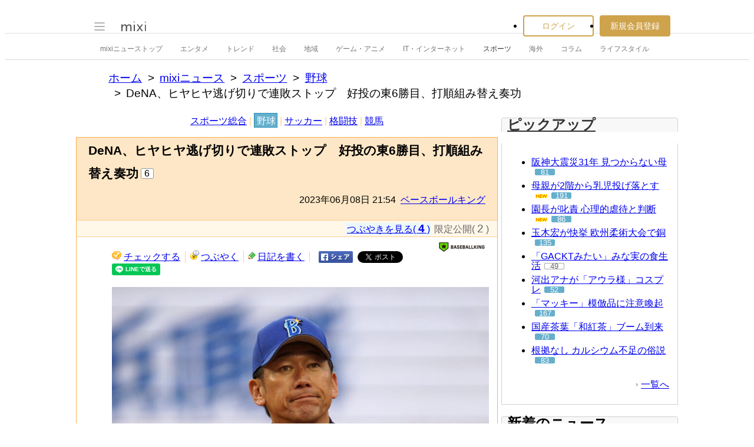

--- FILE ---
content_type: text/html; charset=EUC-JP
request_url: https://news.mixi.jp/view_news.pl?id=7443385&media_id=212&from=view_news_topics
body_size: 15723
content:

<!DOCTYPE html>
<html lang="ja" class="osMacOSX browserChrome browserChrome131 serviceNews pageViewNewsJpMixiNews domainJpMixiNews">
<head>
<title>DeNA、ヒヤヒヤ逃げ切りで連敗ストップ　好投の東6勝目、打順組み替え奏功 | mixiニュース</title>
<!-- header meta values -->
<meta http-equiv="Content-Type" content="text/html; charset=euc-jp"  />
<meta name="keywords" content="野球,スポーツ"  />
<meta name="twitter:card" content="summary_large_image"  />
<meta name="twitter:site" content="@mixinews"  />
<meta name="al:ios:url" content="mixi://news/view-news?media_id=212&id=7443385"  />
<meta name="al:ios:app_store_id" content="285951864"  />
<meta name="al:ios:app_name" content="mixi 趣味のコミュニティ"  />
<meta name="al:android:url" content="mixi://news/view-news?media_id=212&id=7443385"  />
<meta name="al:android:package" content="jp.mixi"  />
<meta name="al:android:app_name" content="mixi 趣味のコミュニティ"  />
<meta property="og:type" content="article"  />
<meta property="og:url" content="https://news.mixi.jp/view_news.pl?id=7443385&media_id=212"  />
<meta property="og:title" content="DeNA、ヒヤヒヤ逃げ切りで連敗ストップ　好投の東6勝目、打順組み替え奏功 (ベースボールキング - 06月08日 21:54)"  />
<meta property="og:description" content="● ソフトバンク 5 － 6 DeNA ○＜3回戦・PayPayドーム＞　DeNAは組み替えた打線が機能。連敗を「3」で止め、貯金は再び「6」となった。　開幕から全試合1番でスタメン出場してきた佐野を今季初めて3番で起用。..."  />
<meta property="og:image" content="https://news-image.mixi.net/article/212/212_20230608_376611_007.jpg"  />
<meta name="application-name" content="mixi"  />
<meta name="msapplication-starturl" content="/home.pl?from=pin"  />
<meta name="msapplication-navbutton-color" content="#E0C074"  />
<meta name="msapplication-window" content="width=100%;height=100%"  />
<meta name="msapplication-tooltip" content="友人とコミュニケーションを楽しもう！"  />
<meta name="description" lang="ja" content="●ソフトバンク5－6DeNA○＜3回戦・PayPayドーム＞　DeNAは組み替えた打線が機能。連敗を「3」で止め、貯金は再び「6」となった。　開幕から全試合1番でスタメン出場してきた佐野を今季初めて3番で起用。その佐野が"  />

<!-- / header meta values -->

<script type="text/javascript" charset="UTF-8" src="https://script.mixi.net/static/polyfill/core-js/core-js-mixi-custom.min.js?1741065834" crossorigin="anonymous" onerror='(function(script){ script.dataset.state = "error"; })(this)'></script>
<script type="text/javascript" charset="UTF-8" src="https://script.mixi.net/static/polyfill/datalist-polyfill/datalist-polyfill-1.24.3.js?1514732400" crossorigin="anonymous" onerror='(function(script){ script.dataset.state = "error"; })(this)'></script>
<script type="text/javascript" charset="UTF-8" src="https://script.mixi.net/static/polyfill/fetch/fetch-3.6.2.js?1669257865" crossorigin="anonymous" onerror='(function(script){ script.dataset.state = "error"; })(this)'></script>
<script type="text/javascript" charset="UTF-8" src="https://script.mixi.net/static/polyfill/classList/classList-1.2.20180112.min.js?1669591537" crossorigin="anonymous" onerror='(function(script){ script.dataset.state = "error"; })(this)'></script>
<script type="text/javascript" charset="UTF-8" src="https://script.mixi.net/static/polyfill/element-remove/element-remove-1.0.4.js?1625436464" crossorigin="anonymous" onerror='(function(script){ script.dataset.state = "error"; })(this)'></script>
<!-- header css and links -->
<link rel="stylesheet" type="text/css" href="https://img.mixi.net/static/css/build/pc/skin/common/css_var/set_classic.production.css?1739758063" />
<link rel="stylesheet" type="text/css" href="https://img.mixi.net/static/css/build/pc/skin/common/basic_set__css_var.production.css?1751881278" />
<link rel="stylesheet" type="text/css" href="https://img.mixi.net/static/css/build/pc/skin/common/background/basic_set_classic.production.css?1720489324" />
<link rel="stylesheet" type="text/css" href="https://img.mixi.net/static/css/build/pc/news.production.css?1765254174" />
<link rel="stylesheet" type="text/css" href="https://img.mixi.net/static/css/build/pc/others/relics/basic/macfix.production.css?1742892146" /><link rel="stylesheet" type="text/css" href="https://img.mixi.net/static/css/emoji_palette.css?1695177354" />
<link href="https://news.mixi.jp/view_news.pl?id=7443385&media_id=212"    rel="canonical"         /><link href="https://img.mixi.net/img/basic/favicon.ico"  type="image/vnd.microsoft.icon"  rel="icon"         /><link href="https://img.mixi.net/img/basic/favicon.ico"  type="image/vnd.microsoft.icon"  rel="shortcut icon"         /><link href="https://img.mixi.net/img/smartphone/touch/favicon/x001_prec.png"    rel="apple-touch-icon-precomposed"         />
<!-- / header css and links -->

<!-- header javascript --><script type="text/javascript" charset="UTF-8" src="https://script.mixi.net/static/js/build/mixi-qa-error-report.production.js?1768452260" crossorigin="anonymous" onerror='(function(script){ script.dataset.state = "error"; })(this)'></script><script id="js-gateway" type="application/x.mixi.js-gateway"><!--{"recaptcha_v3_sitekey":"6LcHT30UAAAAAPVbk-2NO8dLZqhPLsFDPXbT_6cZ","url_mixi_prefix":"http://mixi.jp/","url_mixi_plugin_prefix":"https://plugins.mixi.jp/","url_open_prefix":"https://open.mixi.jp/","CONFIG_IMG_BASE":"https://img.mixi.net","url_mixi_static_prefix":"http://static.mixi.jp/","page_encoding":"euc-jp","url_external_script_prefix":"https://external-script.mixi.net/","login_member_display_name":"","url_mixi_prefix_ssl":"https://mixi.jp/","error_report_sampling_rate":0.1,"is_premium_login_member":0,"url_pic_logo_base":"https://logo-imagecluster.img.mixi.jp/photo/comm","STATIC_FILE_BASE":"https://img.mixi.net","url_photo_prefix":"https://photo.mixi.jp/","url_mixi_plugin_prefix_ssl":"https://plugins.mixi.jp/","url_application_sap_prefix":"https://sap.mixi.jp/","url_photo_prefix_ssl":"https://photo.mixi.jp/","url_payment_prefix_ssl":"https://payment.mixi.jp/","url_news_prefix_ssl":"https://news.mixi.jp/","url_news_prefix":"http://news.mixi.jp/","rpc_post_key":"054ed742486f2cf0f03c7b9028a57fbee6f1bab7","url_mixi_static_prefix_ssl":"https://static.mixi.jp/","is_adult_login_member":0,"RUN_MODE":"production","url_pic_logo_base_ssl":"https://logo-imagecluster.img.mixi.jp/photo/comm","url_corp_develop_prefix":"https://developer.mixi.co.jp/","url_pr_prefix":"http://pr.mixi.jp/","url_corp_prefix":"https://mixi.co.jp/","can_verify_recaptcha_v3":1,"news_prefix":"http://news.mixi.jp/","url_ad_impact_prefix":"http://n2.ads.mreco0.jp/","url_img_ads_prefix":"http://img.ads.mreco0.jp/img/","login_member_id":null,"url_game_prefix":"http://mixi.jp/","login_member_thumbnail_url":""}--></script>

<script type="text/javascript"><!--
(function(){
    if( !window['Mixi'] ){
        window.Mixi = {};
    }

    var value;
    window.Mixi.Gateway = {
        getParam:function(key){
            if( !value ) {
                value = JSON.parse(document.getElementById('js-gateway').text.replace(/^<!--(.*)-->$/, '$1'));
            }
            if( !key ){
                return value;
            }
            return value[key];
        }
    };
})();
--></script>

<script type="text/javascript" charset="UTF-8" src="https://script.mixi.net/static/js/lib/lodash-underscore-string-4.17.21-2.0.0-compress.js?1768452271" crossorigin="anonymous" onerror='(function(script){ script.dataset.state = "error"; })(this)'></script>
<script type="text/javascript" charset="UTF-8" src="https://script.mixi.net/static/js/lib/namespace-1.0.1-brook-compress.js?1768452271" crossorigin="anonymous" onerror='(function(script){ script.dataset.state = "error"; })(this)'></script>
<script type="text/javascript" charset="UTF-8" src="https://script.mixi.net/static/js/lib/mixi-customized-prototype-effects.js?1695607468" crossorigin="anonymous" onerror='(function(script){ script.dataset.state = "error"; })(this)'></script>
<script type="text/javascript" charset="UTF-8" src="https://script.mixi.net/static/js/lib/disable-double-submit.js?1666153536" crossorigin="anonymous" onerror='(function(script){ script.dataset.state = "error"; })(this)'></script>
<script type="text/javascript" charset="UTF-8" src="https://script.mixi.net/static/js/mixi/common/namespace.js?1665971490" crossorigin="anonymous" onerror='(function(script){ script.dataset.state = "error"; })(this)'></script>
<script type="text/javascript" charset="UTF-8" src="https://script.mixi.net/static/js/windowstate.js?1687416656" crossorigin="anonymous" onerror='(function(script){ script.dataset.state = "error"; })(this)'></script>
<script type="text/javascript" charset="UTF-8" src="https://script.mixi.net/static/js/overlay.js?1689132652" crossorigin="anonymous" onerror='(function(script){ script.dataset.state = "error"; })(this)'></script>
<script type="text/javascript" charset="UTF-8" src="https://script.mixi.net/static/js/popup.js?1687416656" crossorigin="anonymous" onerror='(function(script){ script.dataset.state = "error"; })(this)'></script>
<script type="text/javascript" charset="UTF-8" src="https://script.mixi.net/static/js/emoji_palette_base.js?1655339194" crossorigin="anonymous" onerror='(function(script){ script.dataset.state = "error"; })(this)'></script>
<script type="text/javascript" charset="UTF-8" src="https://script.mixi.net/static/js/emoji_palette.js?1514732400" crossorigin="anonymous" onerror='(function(script){ script.dataset.state = "error"; })(this)'></script><!-- / header javascript -->




<script async src="https://www.googletagmanager.com/gtag/js?id=G-5YESPFKH53"></script>
<script>

window.dataLayer = window.dataLayer || [];
function gtag(){dataLayer.push(arguments);}
gtag('js', new Date());



gtag('set', {
  'page_path': decodeURIComponent("%2Fview_news.pl%3Fq%3Dmain"),
  'user_id': "",
  'cookie_prefix': 'mixi',
});


gtag('set', {"custom_map":{"dimension1":"login_status","dimension3":"product","dimension2":"client_id"},"client_id":"none","product":"news","login_status":"no_login"});


gtag('config', 'G-5YESPFKH53');



</script>


</head>







<body>
<div id="page" class="FRAME2016_page">




<script type="text/javascript">//<![CDATA[
// Disable iframe encapsulation
if (window != top) top.location.href = location.href;
//]]></script>



<div class="COMMONDOC_header2017_headerArea widget"
  data-widget-namespace="jp.mixi.menu.widget.pc.header"
  data-global-navi=".JS_globalNavi"
  data-drawer=".JS_drawer"
  data-drawer-toggle-button=".JS_drawerToggleButton"
  data-drawer-toggle-button-toggle-class="STATE_closeNav"
  data-drawer-header-area=".JS_drawerHeaderArea"
  data-drawer-menu-area=".JS_drawerMenuArea"
  data-drawer-bottom-margin="30"
  >

<div class="COMMONDOC_header2017_globalNavArea JS_globalNavi">
  <div class="COMMONDOC_header2017_globalNav MXARIA2018_header01" role="banner">
    <div class="COMMONDOC_header2017_globalNav__toggleNav"><div class="COMMONDOC_header2017_toggleNav"><a href="#mainNav" onclick="return false;" class="COMMONDOC_header2017_navTrigger JS_drawerToggleButton"><span class="COMMONDOC_header2017_hamburgerNavBar"></span></a><div class="COMMONDOC_header2017_mainNav JS_drawer" style="display:none;" id="mainNav"><div class="COMMONDOC_header2017_mainNavHeader JS_drawerHeaderArea"><a href="https://mixi.jp/login.pl?next_url=https%3A%2F%2Fnews.mixi.jp%2Fview_news.pl%3Ffrom%3Dview_news_topics%26id%3D7443385%26media_id%3D212&from=drawer_menu" class="COMMONDOC_header2017_mainNavAccountLabel"><span class="COMMONDOC_header2017_mainNavAccountLabel__thumbnail" style="background-image:url(https://img.mixi.net/img/basic/common/noimage_member180.gif);"></span><span class="COMMONDOC_header2017_mainNavAccountLabel__userName">ログイン</span></a></div><dl class="COMMONDOC_header2017_mainNavList JS_drawerMenuArea"><dt class="COMMONDOC_header2017_mainNavListTitle">サービス</dt><dd><a href="https://mixi.jp/search_community.pl?from=drawer_menu&search_mode=title" class="COMMONDOC_header2017_mainNavLink COMMONDOC_header2017_mainNavLink--community">コミュニティ</a></dd><dd><a href="https://news.mixi.jp/?from=drawer_menu" class="COMMONDOC_header2017_mainNavLink COMMONDOC_header2017_mainNavLink--news">ニュース</a></dd><dd><a href="https://mixi.jp/redirector.pl?id=4950&from=drawer_menu" class="COMMONDOC_header2017_mainNavLink COMMONDOC_header2017_mainNavLink--game">ゲーム</a></dd><dd><a href="https://mixi.jp/open_diary_portal.pl?from=drawer_menu" class="COMMONDOC_header2017_mainNavLink COMMONDOC_header2017_mainNavLink--openDiary">みんなの日記</a></dd><dd><a href="https://mixi.jp/search_item.pl?from=drawer_menu" class="COMMONDOC_header2017_mainNavLink COMMONDOC_header2017_mainNavLink--review">レビュー</a></dd><dt class="COMMONDOC_header2017_mainNavListTitle">その他</dt><dd><a href="https://mixi.jp/release_info.pl?from=drawer_menu" class="COMMONDOC_header2017_mainNavLink COMMONDOC_header2017_mainNavLink--releaseInfo">運営者からのお知らせ</a></dd><dd><a href="https://mixi.jp/premium.pl?from=drawer_menu" class="COMMONDOC_header2017_mainNavLink COMMONDOC_header2017_mainNavLink--premium">mixiプレミアム</a></dd></dl></div></div></div>

    <div class="COMMONDOC_header2017_globalNav__logo"><a href="https://mixi.jp/home.pl?from=g_navi" class="COMMONDOC_header2017_mainLogo"><img class="COMMONDOC_header2017_mainLogoImg" src="https://img.mixi.net/img/basic/icon/logo_mixi001.svg" alt="mixi" width="42" height="18" /></a></div>

    
    
<div class="COMMONDOC_header2017_globalNav__account"><ul class="COMMONDOC_header2017_loginArea"><li class="COMMONDOC_header2017_loginArea__item"><a class="COMMONDOC_header2017_loginButton login" href="https://mixi.jp/login.pl?next_url=https%3A%2F%2Fnews.mixi.jp%2Fview_news.pl%3Ffrom%3Dview_news_topics%26id%3D7443385%26media_id%3D212&from=g_navi">ログイン</a></li><li class="COMMONDOC_header2017_loginArea__item"><a class="COMMONDOC_header2017_registerButton register" href="https://mixi.jp/register.pl?next_url=https%3A%2F%2Fnews.mixi.jp%2Fview_news.pl%3Ffrom%3Dview_news_topics%26id%3D7443385%26media_id%3D212&from=g_navi">新規会員登録</a></li></ul></div>


    
  </div>
</div>

<div class="COMMONDOC_header2017_localNavArea">
  <ul class="COMMONDOC_header2017_localNav">
    <li class="COMMONDOC_header2017_localNav__item"><a class="COMMONDOC_header2017_localNavLink" href="https://news.mixi.jp/?from=l_navi" title="ニューストップ">mixiニューストップ</a></li>
    <li class="COMMONDOC_header2017_localNav__item"><a
         class="COMMONDOC_header2017_localNavLink"
         href="https://news.mixi.jp/list_news_category.pl?id=7&from=l_navi"
         title="エンタメ"
        >エンタメ</a></li><li class="COMMONDOC_header2017_localNav__item"><a
         class="COMMONDOC_header2017_localNavLink"
         href="https://news.mixi.jp/list_news_category.pl?id=3&from=l_navi"
         title="トレンド"
        >トレンド</a></li><li class="COMMONDOC_header2017_localNav__item"><a
         class="COMMONDOC_header2017_localNavLink"
         href="https://news.mixi.jp/list_news_category.pl?id=1&from=l_navi"
         title="社会"
        >社会</a></li><li class="COMMONDOC_header2017_localNav__item"><a
         class="COMMONDOC_header2017_localNavLink"
         href="https://news.mixi.jp/list_news_category.pl?id=4&from=l_navi"
         title="地域"
        >地域</a></li><li class="COMMONDOC_header2017_localNav__item"><a
         class="COMMONDOC_header2017_localNavLink"
         href="https://news.mixi.jp/list_news_category.pl?id=9&from=l_navi"
         title="ゲーム・アニメ"
        >ゲーム・アニメ</a></li><li class="COMMONDOC_header2017_localNav__item"><a
         class="COMMONDOC_header2017_localNavLink"
         href="https://news.mixi.jp/list_news_category.pl?id=8&from=l_navi"
         title="IT・インターネット"
        >IT・インターネット</a></li><li class="COMMONDOC_header2017_localNav__item"><a
         class="COMMONDOC_header2017_localNavLink STATE_isCurrent"
         href="https://news.mixi.jp/list_news_category.pl?id=6&from=l_navi"
         title="スポーツ"
        >スポーツ</a></li><li class="COMMONDOC_header2017_localNav__item"><a
         class="COMMONDOC_header2017_localNavLink"
         href="https://news.mixi.jp/list_news_category.pl?id=5&from=l_navi"
         title="海外"
        >海外</a></li><li class="COMMONDOC_header2017_localNav__item"><a
         class="COMMONDOC_header2017_localNavLink"
         href="https://news.mixi.jp/list_news_category.pl?id=10&from=l_navi"
         title="コラム"
        >コラム</a></li><li class="COMMONDOC_header2017_localNav__item"><a
         class="COMMONDOC_header2017_localNavLink"
         href="https://news.mixi.jp/list_news_category.pl?id=2&from=l_navi"
         title="ライフスタイル"
        >ライフスタイル</a></li>
  </ul>
</div>
</div>

<div class="COMMONDOC_header2017_adBanner MXARIA2018_ad01" role="complementary" aria-label="広告">
  <div id="div-gpt-ad-1625791697848-0"
    class="MXARIA2018_ensureHeightAd01 adsbygoogle bigBanner_billboard_largeBigBanner_onePixel widget"
    style="




--MXVAR-COMPONENT-ENSURE-ADAREA--height: 250;

"
    aria-hidden="true"
    data-widget-namespace="jp.mixi.adnetwork.google.dfp.widget"
    data-image-size="728x90,970x250,970x90,1x1"
data-ad-area-name="header_v2"
data-ad-channel="PC_viewnews_header_billboard"
data-ad-client="421814808"
data-adnetwork-type="doubleclick_for_publishers"
data-ad-slot="div-gpt-ad-1625791697848-0"
data-ad-min-width="728"
data-ad-max-width="970"
data-ad-min-height="90"
data-ad-max-height="250"
data-ad-reserved-height="250"
data-ad-max-reciprocal-of-aspect-ratio="0.258"
data-is-ad-height-scaled-with-viewport="0"

data-slot-key-value="is_game=0&ut=0&protocol=https&is_login=0&is_ad_disabled=0"


data-page-key-value="view=pc&scriptPath=view_news.pl&env=production"



    data-is-flux-header-bidding-enabled="1"
    
    data-amazon-slot-name="p_mixi_728x90_PC-viewnews-header-billboard_7268"
    






  >
  </div>
</div>




<!--[BodyArea]-->
<div id="bodyArea" class="FRAME2016_bodyArea">

<div role="navigation" aria-label="パンくずリスト" class="NEWS_breadcrumbs_nav MXARIA2018_breadcrumbs01"><ol class="NEWS_breadcrumbs01"><li class="NEWS_breadcrumbs01_item"><a class="NEWS_breadcrumbs01_face" href="https://mixi.jp/">ホーム</a></li><li class="NEWS_breadcrumbs01_item"><a class="NEWS_breadcrumbs01_face" href="https://news.mixi.jp/">mixiニュース</a></li><li class="NEWS_breadcrumbs01_item"><a class="NEWS_breadcrumbs01_face" href="https://news.mixi.jp/list_news_category.pl?id=6">スポーツ</a></li><li class="NEWS_breadcrumbs01_item"><a class="NEWS_breadcrumbs01_face" href="https://news.mixi.jp/list_news_category.pl?id=6&sub_category_id=2">野球</a></li><li class="NEWS_breadcrumbs01_item"><span class="NEWS_breadcrumbs01_face" aria-current="page">DeNA、ヒヤヒヤ逃げ切りで連敗ストップ　好投の東6勝目、打順組み替え奏功</span></li></ol></div><!-- /NEWS_breadcrumbs_nav -->



<script type="application/ld+json">
{
  "@context": "https://schema.org",
  "@type": "BreadcrumbList",
  "itemListElement": [

  {
    "@type": "ListItem",
    "position": 1,
    "item":
    {
      "@id": "https://mixi.jp/",
      "name": "ホーム"
    }
  }

  ,{
    "@type": "ListItem",
    "position": 2,
    "item":
    {
      "@id": "https://news.mixi.jp/",
      "name": "mixiニュース"
    }
  }

  ,{
    "@type": "ListItem",
    "position": 3,
    "item":
    {
      "@id": "https://news.mixi.jp/list_news_category.pl?id=6",
      "name": "スポーツ"
    }
  }

  

  ,{
    "@type": "ListItem",
    "position": 4,
    "item":
    {
      "@id": "https://news.mixi.jp/list_news_category.pl?id=6&sub_category_id=2",
      "name": "野球"
    }
  }

  ,{
    "@type": "ListItem",
    "position": 5,
    "item":
    {
      "@id": "https://news.mixi.jp/view_news.pl?id=7443385&media_id=212",
      "name": "DeNA、ヒヤヒヤ逃げ切りで連敗ストップ　好投の東6勝目、打順組み替え奏功"
    }
  }

  

  ]
}

</script>



<!--[BodyMainArea]-->
<div id="bodyMainArea" class="FRAME2016_bodyMainArea" >

<!-- InstanceBeginEditable name="bodyMain" -->

<div id="subCategoryNavi" class="LEGACY_UI2016_subCategoryNavi"><p class="LEGACY_UI2016_subCategoryNavi$$$p"><a
         class="LEGACY_UI2016_subCategoryNavi$$$a "
         href="https://news.mixi.jp/list_news_category.pl?id=6&sub_category_id=1&from=navi_sub_category"
        >スポーツ総合</a>&nbsp;|&nbsp;<a
         class="LEGACY_UI2016_subCategoryNavi$$$a selected"
         href="https://news.mixi.jp/list_news_category.pl?id=6&sub_category_id=2&from=navi_sub_category"
        >野球</a>&nbsp;|&nbsp;<a
         class="LEGACY_UI2016_subCategoryNavi$$$a "
         href="https://news.mixi.jp/list_news_category.pl?id=6&sub_category_id=3&from=navi_sub_category"
        >サッカー</a>&nbsp;|&nbsp;<a
         class="LEGACY_UI2016_subCategoryNavi$$$a "
         href="https://news.mixi.jp/list_news_category.pl?id=6&sub_category_id=4&from=navi_sub_category"
        >格闘技</a>&nbsp;|&nbsp;<a
         class="LEGACY_UI2016_subCategoryNavi$$$a "
         href="https://news.mixi.jp/list_news_category.pl?id=6&sub_category_id=5&from=navi_sub_category"
        >競馬</a></p></div>


<div class="newsArticle">

<div class="articleHeading02">
<div class="headingArea">
<h1>DeNA、ヒヤヒヤ逃げ切りで連敗ストップ　好投の東6勝目、打順組み替え奏功</h1>

<p class="reactions"><span>6</span></p>

<p class="date">2023年06月08日&nbsp;21:54&nbsp;&nbsp;<a href="https://news.mixi.jp/list_news_media.pl?id=212">ベースボールキング</a></p>
<!-- /headingArea --></div>



<div class="subInfo"><ul class="diaryUtility"><li class="quoteCounter"><p class="voice"><a href="https://news.mixi.jp/list_quote.pl?type=voice&sort=feedback_count&news_id=7443385&from=view_news_top">つぶやきを見る( <span class="number">4</span> )</a></p><p class="closedQuote">限定公開( <span class="number">2</span> )</p></li></ul>
</div>


<!--/articleHeading02--></div>

<div class="contents clearfix">



<ul class="diaryUtility"><li class="postCheck"><a href="javascript:void(0);"
           class="widget"
           data-widget-namespace="jp.mixi.news.widget.check.button.pc"
           data-share-url="https://mixi.jp/share.pl?k=53be64390c2bf14912cc8ded09c28d346a7a28b0&u=https%3A%2F%2Fnews.mixi.jp%2Fview_news.pl%3Fmedia_id%3D212%26from%3Dcheck%26id%3D7443385"
        >チェックする</a></li><li class="postVoice"><a id="addCommentLink"
           href="https://news.mixi.jp/view_news.pl?id=7443385&media_id=212&show_login=1"
           
        >つぶやく</a></li><li class="diaryWrite"><a href="https://news.mixi.jp/view_news.pl?id=7443385&media_id=212&show_login=1">日記を書く</a></li><li class="shareBtn"><a href="http://www.facebook.com/sharer.php?u=https%3A%2F%2Fnews.mixi.jp%2Fview_news.pl%3Fid%3D7443385%26media_id%3D212%26from%3Dfacebook%26share_from%3Dview_news"><img src="https://img.mixi.net/img/basic/button/facebookbtn001.png" width="58" height="20" alt="facebookでシェアする" /></a></li><li class="shareBtn"><a href="https://twitter.com/intent/tweet"
           class="twitter-share-button"
           data-url="https://news.mixi.jp/view_news.pl?id=7443385&media_id=212&from=twitter&share_from=view_news"
           data-text="DeNA、ヒヤヒヤ逃げ切りで連敗ストップ　好投の東6勝目、打順組み替え奏功"
           data-lang="ja">Xでポスト</a><script>!function(d,s,id){var js,fjs=d.getElementsByTagName(s)[0],p=/^http:/.test(d.location)?'http':'https';if(!d.getElementById(id)){js=d.createElement(s);js.id=id;js.src=p+'://platform.twitter.com/widgets.js';fjs.parentNode.insertBefore(js,fjs);}}(document, 'script', 'twitter-wjs');</script></li><li class="shareBtn"><div class="line-it-button" data-lang="ja" data-type="share-a" data-env="REAL" data-url="https://news.mixi.jp/view_news.pl?id=7443385&media_id=212&from=line&share_from=view_news" data-color="default" data-size="small" data-count="false" data-ver="3" style="display: none;"></div><script src="https://www.line-website.com/social-plugins/js/thirdparty/loader.min.js" async="async" defer="defer"></script></li></ul>



<p class="mediaIcon"><a href="https://baseballking.jp/" target="_blank" rel="noopener"><img src="https://news-image.mixi.net/media/212/212_baseballking.png" alt="ベースボールキング" width="100" height="24" /></a></p>

<div class="article">

    
        <!--article_image--><figure class="NEWS_tempPhoto"><span class="NEWS_tempPhoto__pictureContainer"><img class="NEWS_tempPhoto__picture" src="https://news-image.mixi.net/article/212/212_20230608_376611_007.jpg" alt=""></span><figcaption class="NEWS_tempPhoto__caption"><span class="NEWS_tempPhoto__captionText">DeNAの三浦大輔監督［写真＝萩原孝弘］</span></figcaption></figure><!--/article_image-->● ソフトバンク 5 － 6 DeNA ○<br />＜3回戦・PayPayドーム＞<br /><br />　DeNAは組み替えた打線が機能。連敗を「3」で止め、貯金は再び「6」となった。<br /><br />
        
    
        　開幕から全試合1番でスタメン出場してきた佐野を今季初めて3番で起用。その佐野が初回、中前打を放つなど一死一、三塁の好機を作り、4番・牧の右前適時打で先制した。さらに5番・オースティンも左前適時打で続き2点目を奪うと、6番・桑原の遊ゴロの間に3点目。このカード2試合で計1得点だった打線が、初回からいきなり3点を先取した。<br /><br />
        
    
        　3回は2番・関根の右前打を口火に好機を作り、オースティンの右犠飛などで2点を追加。5回も関根、佐野の連打などで無死満塁とし、オースティンの3打席連続打点となる遊ゴロの間に6点目を加えた。<br /><br />
        
    
        　打線の援護を受けた東は7回まで2失点と好投。8回は先頭から安打と四球を許し降板した。無死一、二塁でリリーフした伊勢は2番・今宮を三ゴロ併殺に仕留めたが、二死三塁で3番・近藤に2ラン被弾。最大6点あったリードは2点となった。<br /><br />
        
    
        　9回は守護神・山﨑が無死一、二塁のピンチを招くと、7番・栗原に右前適時打を許し1点差。なおも無死一、三塁の大ピンチだったが、守護神はここから無失点で踏ん張りヒヤヒヤの逃げ切り勝利。東は6勝目（2敗）、山﨑は14セーブ目（3敗）を挙げた。<br />
        
        <div class="adsenseBannerArea MXARIA2018_ad01" role="complementary" aria-label="広告">
            
            <div class="adsense01">
<table>
<tr>
<td>
<div class="gAdComponent01 gBodyAdArea01 googleAdSense">
<div class="adMain" aria-label="広告" role="complementary">
<div id="div-gpt-ad-1637889991844-0"
  class="MXARIA2018_ensureHeightAd01 adsbygoogle lrectangle widget"
  style="




--MXVAR-COMPONENT-ENSURE-ADAREA--height: 250;

"
  aria-hidden="true"
  data-widget-namespace="jp.mixi.adnetwork.google.dfp.widget"
  data-image-size="300x250,250x250"
data-ad-area-name="inarticle_left_1"
data-ad-channel="PC_viewnews_Inarticle_left_1"
data-ad-client="421814808"
data-adnetwork-type="doubleclick_for_publishers"
data-ad-slot="div-gpt-ad-1637889991844-0"
data-ad-min-width="250"
data-ad-max-width="300"
data-ad-min-height="250"
data-ad-max-height="250"
data-ad-reserved-height="250"
data-ad-max-reciprocal-of-aspect-ratio="1"
data-is-ad-height-scaled-with-viewport="0"

data-slot-key-value="is_game=0&ut=0&protocol=https&is_login=0&is_ad_disabled=0"


data-page-key-value="view=pc&scriptPath=view_news.pl&env=production"



    data-is-flux-header-bidding-enabled="1"
    
    data-amazon-slot-name="p_mixi_300x250_PC-viewnews-Inarticle-left-1_7268"
    


data-is-lazy-load="1"





>
</div>
</div>

</div>
</td>
</tr>
</table>
</div>

            
            <div class="adsense02">
<table>
<tr>
<td>
<div class="gAdComponent01 gBodyAdArea01 googleAdSense">
<div class="adMain" aria-label="広告" role="complementary">
<div id="div-gpt-ad-1637889967434-0"
  class="MXARIA2018_ensureHeightAd01 adsbygoogle lrectangle widget"
  style="




--MXVAR-COMPONENT-ENSURE-ADAREA--height: 250;

"
  aria-hidden="true"
  data-widget-namespace="jp.mixi.adnetwork.google.dfp.widget"
  data-image-size="300x250,250x250"
data-ad-area-name="inarticle_right_1"
data-ad-channel="PC_viewnews_Inarticle_right_1"
data-ad-client="421814808"
data-adnetwork-type="doubleclick_for_publishers"
data-ad-slot="div-gpt-ad-1637889967434-0"
data-ad-min-width="250"
data-ad-max-width="300"
data-ad-min-height="250"
data-ad-max-height="250"
data-ad-reserved-height="250"
data-ad-max-reciprocal-of-aspect-ratio="1"
data-is-ad-height-scaled-with-viewport="0"

data-slot-key-value="is_game=0&ut=0&protocol=https&is_login=0&is_ad_disabled=0"


data-page-key-value="view=pc&scriptPath=view_news.pl&env=production"



    data-is-flux-header-bidding-enabled="1"
    
    data-amazon-slot-name="p_mixi_300x250_PC-viewnews-Inarticle-right-1_7268"
    


data-is-lazy-load="1"





>
</div>
</div>

</div>
</td>
</tr>
</table>
</div>

            
        </div>
        
    
        <!--related_news--><div class="additional01" role="complementary" aria-label="Related links"><p><a href="https://mixi.jp/bypass_stats.pl?ref=news%3A212&url=https%3A%2F%2Fbaseballking.jp%2F&key=5d10d77966b51e3a41251545e546f836b30147bb" target="_blank" rel="noopener"><img src="https://news-image.mixi.net/media/212/212_baseballking.png" alt="ベースボールキング" width="100" height="24" /></a></p><dl><dt class="media">ベースボールキング</dt><dt class="relation"><a href="https://mixi.jp/bypass_stats.pl?ref=news%3A212&url=https%3A%2F%2Fbaseballking.jp%2F&key=5d10d77966b51e3a41251545e546f836b30147bb" target="_blank" rel="noopener">ベースボールキング</a> 関連ニュース</dt><dd><a href="https://mixi.jp/bypass_stats.pl?ref=news%3A212&url=https%3A%2F%2Fbaseballking.jp%2Fns%2F376193&key=4419e4629ca80b6050fddc2d9f9531213ce37922" target="_blank" rel="noopener">◆DeNA・宮﨑敏郎が今季6度目の猛打賞　笘篠氏「本当に手が付けられない」</a></dd><dd><a href="https://mixi.jp/bypass_stats.pl?ref=news%3A212&url=https%3A%2F%2Fbaseballking.jp%2Fns%2F375922&key=a98cdcc66b9aead140f923e62a5ad2218b58141f" target="_blank" rel="noopener">◆DeNA・バウアーの“1カ月ぶり2勝目”どう見る？江本氏は「攻めすぎ」を指摘</a></dd><dd><a href="https://mixi.jp/bypass_stats.pl?ref=news%3A212&url=https%3A%2F%2Fbaseballking.jp%2Fns%2F375788&key=e57246bb7c40011105dc8802081aa0dd6bfa6eab" target="_blank" rel="noopener">◆DeNAと西武の“1998日本シリーズ戦士”たちがハマスタに集結！ローズ氏「感動した」</a></dd></dl></div><!--/related_news-->
        
    

</div>


<ul class="diaryUtility02"><li class="counter"><p class="voice"><a href="https://news.mixi.jp/list_quote.pl?type=voice&sort=feedback_count&news_id=7443385&from=view_news_middle">つぶやきを見る ( <span class="number">4</span> )</a></p></li></ul>


</div>
<!--/newsArticle--></div>

<div class="adsenseBannerArea MXARIA2018_ad01" role="complementary" aria-label="広告">
<div class="adsense01">
<table>
<tr>
<td>
<div class="gAdComponent01 gBodyAdArea01 googleAdSense">
<div class="adMain" aria-label="広告" role="complementary">
<div id="div-gpt-ad-1474885348859-0"
  class="MXARIA2018_ensureHeightAd01 adsbygoogle lrectangle widget"
  style="




--MXVAR-COMPONENT-ENSURE-ADAREA--height: 280;

"
  aria-hidden="true"
  data-widget-namespace="jp.mixi.adnetwork.google.dfp.widget"
  data-image-size="336x280,300x250,250x250"
data-ad-area-name="middle_left"
data-ad-channel="PC_viewnews_middle_left"
data-ad-client="421814808"
data-adnetwork-type="doubleclick_for_publishers"
data-ad-slot="div-gpt-ad-1474885348859-0"
data-ad-min-width="250"
data-ad-max-width="336"
data-ad-min-height="250"
data-ad-max-height="280"
data-ad-reserved-height="280"
data-ad-max-reciprocal-of-aspect-ratio="1"
data-is-ad-height-scaled-with-viewport="0"

data-slot-key-value="is_game=0&ut=0&protocol=https&is_login=0&is_ad_disabled=0"


data-page-key-value="view=pc&scriptPath=view_news.pl&env=production"



    data-is-flux-header-bidding-enabled="1"
    
    data-amazon-slot-name="p_mixi_336x280_PC-viewnews-middle-left_7268"
    






>
</div>
</div>

</div>
</td>
</tr>
</table>
</div>

<div class="adsense02">
<table>
<tr>
<td>
<div class="gAdComponent01 gBodyAdArea01 googleAdSense">
<div class="adMain" aria-label="広告" role="complementary">
<div id="div-gpt-ad-1474885393694-0"
  class="MXARIA2018_ensureHeightAd01 adsbygoogle lrectangle widget"
  style="




--MXVAR-COMPONENT-ENSURE-ADAREA--height: 280;

"
  aria-hidden="true"
  data-widget-namespace="jp.mixi.adnetwork.google.dfp.widget"
  data-image-size="336x280,300x250,250x250"
data-ad-area-name="middle_right"
data-ad-channel="PC_viewnews_middle_right"
data-ad-client="421814808"
data-adnetwork-type="doubleclick_for_publishers"
data-ad-slot="div-gpt-ad-1474885393694-0"
data-ad-min-width="250"
data-ad-max-width="336"
data-ad-min-height="250"
data-ad-max-height="280"
data-ad-reserved-height="280"
data-ad-max-reciprocal-of-aspect-ratio="1"
data-is-ad-height-scaled-with-viewport="0"

data-slot-key-value="is_game=0&ut=0&protocol=https&is_login=0&is_ad_disabled=0"


data-page-key-value="view=pc&scriptPath=view_news.pl&env=production"



    data-is-flux-header-bidding-enabled="1"
    
    data-amazon-slot-name="p_mixi_336x280_PC-viewnews-middle-right_7268"
    






>
</div>
</div>

</div>
</td>
</tr>
</table>
</div>

</div>






<div class="relationalPost02">




<div class="voice">
<div class="subHeading"><h2>このニュースに関するつぶやき</h2></div>
<div class="voiceContents02">

<ul class="voiceList01">

<li class="item">
<div class="itemIn">
<div class="comment">ヤスアキが怖すぎて見てられん。。。。。見るけど。</div>
<div class="clearfix">
<ul class="listAction">

<li class="iine"

>
<img src="https://img.mixi.net/img/basic/icon/like001.gif" alt="イイネ！"><span class="jsFeedbackCount">1</span>人
</li>
<li class="comment"><img src="https://img.mixi.net/img/basic/icon/voice_reply002.gif" alt="コメント">&nbsp;0件</li>
</ul>
</div>
<!-- /itemIn --></div>
<!--/item--></li>

<!--voiceList01--></ul>

<p class="moreLink01"><a href="https://news.mixi.jp/list_quote.pl?type=voice&sort=feedback_count&news_id=7443385&from=view_news_bottom">つぶやき一覧へ（4件）</a></p>
<!--/voiceContents02--></div>
<!--/voice--></div>





<!-- /relationalPost02 --></div>



<aside>
<div class="NEWS_recentTopics"><h2 class="NEWS_recentTopicsTitle">新着のトピックス</h2><ul class="NEWS_recentTopicsList"><li class="NEWS_recentTopicsList__item"><div class="NEWS_recentTopicArticle"><p class="NEWS_recentTopicArticle__title"><a
             href="https://news.mixi.jp/view_news.pl?id=8635668&media_id=266&amp;from=view_news_topics"
             class="NEWS_recentTopicArticle__link"
             aria-label="家賃を100万円ほど滞納か…&#160;立ち退き執行官など2人殺傷事件　被害男性の勤務先社長「容疑者は過去にも不誠実な対応」&#160;東京･杉並区"
            >家賃を100万円ほど滞納か…&#160;立ち退き執行官など2人殺傷事件　被害男性の勤務先社長「容疑者は過去にも不誠実な対応」&#160;東京･杉並区</a><a href="https://news.mixi.jp/list_quote.pl?type=voice&sort=feedback_count&news_id=8635668" class="NEWS_reactionCountBalloon NEWS_reactionCountBalloon--level01" aria-label="記事のつぶやき一覧へ">48</a></p><p class="NEWS_recentTopicArticle__source" aria-hidden="true">01月17日 18:16<span class="NEWS_recentTopicArticle__mediaName">TBS NEWS DIG</span></p></div><figure class="NEWS_recentTopicThumbnail" aria-hidden="true"><a href="https://news.mixi.jp/view_news.pl?id=8635668&media_id=266&amp;from=view_news_topics"><img class="NEWS_recentTopicThumbnail__image" src="https://news-image.mixi.net/article/266/266_20260117_2407572_8_100x100.jpg" alt="" /></a></figure></li>
<li class="NEWS_recentTopicsList__item"><div class="NEWS_recentTopicArticle"><p class="NEWS_recentTopicArticle__title"><a
             href="https://news.mixi.jp/view_news.pl?id=8635369&media_id=266&amp;from=view_news_topics"
             class="NEWS_recentTopicArticle__link"
             aria-label="母親が2階から乳児投げ落とす"
            >母親が2階から乳児投げ落とす</a><img class="NEWS_instance01__statusSign" width="19" height="8" alt="" src="https://img.mixi.net/static/image/smartphone/touch/icon/new009.png" aria-hidden="true" /><a href="https://news.mixi.jp/list_quote.pl?type=voice&sort=feedback_count&news_id=8635369" class="NEWS_reactionCountBalloon NEWS_reactionCountBalloon--level02" aria-label="記事のつぶやき一覧へ">191</a></p><p class="NEWS_recentTopicArticle__source" aria-hidden="true">01月17日 12:18<span class="NEWS_recentTopicArticle__mediaName">TBS NEWS DIG</span></p></div><figure class="NEWS_recentTopicThumbnail" aria-hidden="true"><a href="https://news.mixi.jp/view_news.pl?id=8635369&media_id=266&amp;from=view_news_topics"><img class="NEWS_recentTopicThumbnail__image" src="https://news-image.mixi.net/article/266/266_20260117_2407222_4_100x100.jpg" alt="" /></a></figure></li>
<li class="NEWS_recentTopicsList__item"><div class="NEWS_recentTopicArticle"><p class="NEWS_recentTopicArticle__title"><a
             href="https://news.mixi.jp/view_news.pl?id=8635457&media_id=4&amp;from=view_news_topics"
             class="NEWS_recentTopicArticle__link"
             aria-label="逮捕の男、家賃４０万円滞納＝退去命令で自暴自棄か―杉並２人死傷・警視庁"
            >逮捕の男、家賃４０万円滞納＝退去命令で自暴自棄か―杉並２人死傷・警視庁</a><a href="https://news.mixi.jp/list_quote.pl?type=voice&sort=feedback_count&news_id=8635457" class="NEWS_reactionCountBalloon NEWS_reactionCountBalloon--level01" aria-label="記事のつぶやき一覧へ">40</a></p><p class="NEWS_recentTopicArticle__source" aria-hidden="true">01月17日 14:01<span class="NEWS_recentTopicArticle__mediaName">時事通信社</span></p></div></li>
<li class="NEWS_recentTopicsList__item"><div class="NEWS_recentTopicArticle"><p class="NEWS_recentTopicArticle__title"><a
             href="https://news.mixi.jp/view_news.pl?id=8635487&media_id=8&amp;from=view_news_topics"
             class="NEWS_recentTopicArticle__link"
             aria-label="「全くの詐欺」「狂気の沙汰」高市首相の衆院選公約案巡る一部報道に松尾貴史が痛烈指摘"
            >「全くの詐欺」「狂気の沙汰」高市首相の衆院選公約案巡る一部報道に松尾貴史が痛烈指摘</a><a href="https://news.mixi.jp/list_quote.pl?type=voice&sort=feedback_count&news_id=8635487" class="NEWS_reactionCountBalloon NEWS_reactionCountBalloon--level02" aria-label="記事のつぶやき一覧へ">58</a></p><p class="NEWS_recentTopicArticle__source" aria-hidden="true">01月17日 14:42<span class="NEWS_recentTopicArticle__mediaName">日刊スポーツ</span></p></div><figure class="NEWS_recentTopicThumbnail" aria-hidden="true"><a href="https://news.mixi.jp/view_news.pl?id=8635487&media_id=8&amp;from=view_news_topics"><img class="NEWS_recentTopicThumbnail__image" src="https://news-image.mixi.net/article/8/8_f-et-tp0-260117-202601170000458_100x100.jpg" alt="" /></a></figure></li>
<li class="NEWS_recentTopicsList__itemAd"><aside aria-label="広告">
     <div class="adMain">
          <div id="div-gpt-ad-1602641540924-0"
               class="adsbygoogle fluid widget"
               aria-hidden="true"
               data-widget-namespace="jp.mixi.adnetwork.google.dfp.widget"
               data-is-fluid="1"
               data-image-size="0x0"
data-ad-area-name="recent_topics_native_infeed_1"
data-ad-channel="PC_viewnews_native_infeed_1st_999x999"
data-ad-client="421814808"
data-adnetwork-type="doubleclick_for_publishers"
data-ad-slot="div-gpt-ad-1602641540924-0"
data-ad-min-width=""
data-ad-max-width=""
data-ad-min-height=""
data-ad-max-height=""
data-ad-reserved-height=""
data-ad-max-reciprocal-of-aspect-ratio=""
data-is-ad-height-scaled-with-viewport="0"

data-slot-key-value="is_game=0&ut=0&protocol=https&is_login=0&is_ad_disabled=0"


data-page-key-value="view=pc&scriptPath=view_news.pl&env=production"




data-is-lazy-load="1"





          >
          </div>
     </div>
</aside>
</li><li class="NEWS_recentTopicsList__item"><div class="NEWS_recentTopicArticle"><p class="NEWS_recentTopicArticle__title"><a
             href="https://news.mixi.jp/view_news.pl?id=8635822&media_id=54&amp;from=view_news_topics"
             class="NEWS_recentTopicArticle__link"
             aria-label="『リゼロ』10周年記念ビジュアル＆ダイジェストPV公開　10大企画追加発表"
            >『リゼロ』10周年記念ビジュアル＆ダイジェストPV公開　10大企画追加発表</a><a href="https://news.mixi.jp/list_quote.pl?type=voice&sort=feedback_count&news_id=8635822" class="NEWS_reactionCountBalloon NEWS_reactionCountBalloon--level01" aria-label="記事のつぶやき一覧へ">3</a></p><p class="NEWS_recentTopicArticle__source" aria-hidden="true">01月17日 21:00<span class="NEWS_recentTopicArticle__mediaName">オリコンニュース</span></p></div><figure class="NEWS_recentTopicThumbnail" aria-hidden="true"><a href="https://news.mixi.jp/view_news.pl?id=8635822&media_id=54&amp;from=view_news_topics"><img class="NEWS_recentTopicThumbnail__image" src="https://news-image.mixi.net/article/54/54_20260117_2431174_001_100x100.jpg" alt="" /></a></figure></li>
<li class="NEWS_recentTopicsList__item"><div class="NEWS_recentTopicArticle"><p class="NEWS_recentTopicArticle__title"><a
             href="https://news.mixi.jp/view_news.pl?id=8635756&media_id=54&amp;from=view_news_topics"
             class="NEWS_recentTopicArticle__link"
             aria-label="『響け！ユーフォニアム』シリーズ完結編、主要メンバー17人大集合　新ビジュアル公開"
            >『響け！ユーフォニアム』シリーズ完結編、主要メンバー17人大集合　新ビジュアル公開</a><a href="https://news.mixi.jp/list_quote.pl?type=voice&sort=feedback_count&news_id=8635756" class="NEWS_reactionCountBalloon NEWS_reactionCountBalloon--level01" aria-label="記事のつぶやき一覧へ">9</a></p><p class="NEWS_recentTopicArticle__source" aria-hidden="true">01月17日 20:00<span class="NEWS_recentTopicArticle__mediaName">オリコンニュース</span></p></div><figure class="NEWS_recentTopicThumbnail" aria-hidden="true"><a href="https://news.mixi.jp/view_news.pl?id=8635756&media_id=54&amp;from=view_news_topics"><img class="NEWS_recentTopicThumbnail__image" src="https://news-image.mixi.net/article/54/54_20260117_2431163_001_100x100.jpg" alt="" /></a></figure></li>
<li class="NEWS_recentTopicsList__item"><div class="NEWS_recentTopicArticle"><p class="NEWS_recentTopicArticle__title"><a
             href="https://news.mixi.jp/view_news.pl?id=8635892&media_id=54&amp;from=view_news_topics"
             class="NEWS_recentTopicArticle__link"
             aria-label="『ぜんぶ、あなたのためだから』藤井流星“和臣”が妻の親友からの誘惑にまさかの行動【ネタバレあり】"
            >『ぜんぶ、あなたのためだから』藤井流星“和臣”が妻の親友からの誘惑にまさかの行動【ネタバレあり】</a></p><p class="NEWS_recentTopicArticle__source" aria-hidden="true">01月17日 23:30<span class="NEWS_recentTopicArticle__mediaName">オリコンニュース</span></p></div><figure class="NEWS_recentTopicThumbnail" aria-hidden="true"><a href="https://news.mixi.jp/view_news.pl?id=8635892&media_id=54&amp;from=view_news_topics"><img class="NEWS_recentTopicThumbnail__image" src="https://news-image.mixi.net/article/54/54_20260117_2431122_005_100x100.jpg" alt="" /></a></figure></li>
<li class="NEWS_recentTopicsList__item"><div class="NEWS_recentTopicArticle"><p class="NEWS_recentTopicArticle__title"><a
             href="https://news.mixi.jp/view_news.pl?id=8635665&media_id=40&amp;from=view_news_topics"
             class="NEWS_recentTopicArticle__link"
             aria-label="“管理しない店長”で最高年収2000万円!?　丸亀製麺「心的資本経営」の正体"
            >“管理しない店長”で最高年収2000万円!?　丸亀製麺「心的資本経営」の正体</a><a href="https://news.mixi.jp/list_quote.pl?type=voice&sort=feedback_count&news_id=8635665" class="NEWS_reactionCountBalloon NEWS_reactionCountBalloon--level01" aria-label="記事のつぶやき一覧へ">9</a></p><p class="NEWS_recentTopicArticle__source" aria-hidden="true">01月17日 18:10<span class="NEWS_recentTopicArticle__mediaName">ITmedia ビジネスオンライン</span></p></div><figure class="NEWS_recentTopicThumbnail" aria-hidden="true"><a href="https://news.mixi.jp/view_news.pl?id=8635665&media_id=40&amp;from=view_news_topics"><img class="NEWS_recentTopicThumbnail__image" src="https://news-image.mixi.net/article/40/40_20260108_025_003_100x100.jpg" alt="" /></a></figure></li>
<li class="NEWS_recentTopicsList__item"><div class="NEWS_recentTopicArticle"><p class="NEWS_recentTopicArticle__title"><a
             href="https://news.mixi.jp/view_news.pl?id=8635830&media_id=266&amp;from=view_news_topics"
             class="NEWS_recentTopicArticle__link"
             aria-label="「震災がなければ…」死者6434人に含まれない「遠因死」  知られざる遺族の悲しみ 阪神・淡路大震災31年【報道特集】"
            >「震災がなければ…」死者6434人に含まれない「遠因死」  知られざる遺族の悲しみ 阪神・淡路大震災31年【報道特集】</a><a href="https://news.mixi.jp/list_quote.pl?type=voice&sort=feedback_count&news_id=8635830" class="NEWS_reactionCountBalloon NEWS_reactionCountBalloon--level01" aria-label="記事のつぶやき一覧へ">18</a></p><p class="NEWS_recentTopicArticle__source" aria-hidden="true">01月17日 21:06<span class="NEWS_recentTopicArticle__mediaName">TBS NEWS DIG</span></p></div><figure class="NEWS_recentTopicThumbnail" aria-hidden="true"><a href="https://news.mixi.jp/view_news.pl?id=8635830&media_id=266&amp;from=view_news_topics"><img class="NEWS_recentTopicThumbnail__image" src="https://news-image.mixi.net/article/266/266_20260117_2407630_1_100x100.jpg" alt="" /></a></figure></li>
<li class="NEWS_recentTopicsList__itemAd"><aside aria-label="広告">
     <div class="adMain">
          <div id="div-gpt-ad-1602641581593-0"
               class="adsbygoogle fluid widget"
               aria-hidden="true"
               data-widget-namespace="jp.mixi.adnetwork.google.dfp.widget"
               data-is-fluid="1"
               data-image-size="0x0"
data-ad-area-name="recent_topics_native_infeed_2"
data-ad-channel="PC_viewnews_native_infeed_2nd_999x999"
data-ad-client="421814808"
data-adnetwork-type="doubleclick_for_publishers"
data-ad-slot="div-gpt-ad-1602641581593-0"
data-ad-min-width=""
data-ad-max-width=""
data-ad-min-height=""
data-ad-max-height=""
data-ad-reserved-height=""
data-ad-max-reciprocal-of-aspect-ratio=""
data-is-ad-height-scaled-with-viewport="0"

data-slot-key-value="is_game=0&ut=0&protocol=https&is_login=0&is_ad_disabled=0"


data-page-key-value="view=pc&scriptPath=view_news.pl&env=production"




data-is-lazy-load="1"





          >
          </div>
     </div>
</aside>
</li></ul><p class="NEWS_recentTopicsToList"><a href="https://news.mixi.jp/list_news_topics.pl">新着のトピックス一覧へ</a></p></div>

</aside>
<div class="adsenseBannerArea">
<div class="adsense01">
<table>
<tr>
<td>
<div class="gAdComponent01 gBodyAdArea01 googleAdSense">
<div class="adMain" aria-label="広告" role="complementary">
<div id="div-gpt-ad-1422501390695-0"
  class="MXARIA2018_ensureHeightAd01 adsbygoogle lrectangle widget"
  style="




--MXVAR-COMPONENT-ENSURE-ADAREA--height: 280;

"
  aria-hidden="true"
  data-widget-namespace="jp.mixi.adnetwork.google.dfp.widget"
  data-image-size="336x280,300x250,250x250"
data-ad-area-name="under_middle_left"
data-ad-channel="PC_viewnews_under_middle_double_rectangle_left"
data-ad-client="421814808"
data-adnetwork-type="doubleclick_for_publishers"
data-ad-slot="div-gpt-ad-1422501390695-0"
data-ad-min-width="250"
data-ad-max-width="336"
data-ad-min-height="250"
data-ad-max-height="280"
data-ad-reserved-height="280"
data-ad-max-reciprocal-of-aspect-ratio="1"
data-is-ad-height-scaled-with-viewport="0"

data-slot-key-value="is_game=0&ut=0&protocol=https&is_login=0&is_ad_disabled=0"


data-page-key-value="view=pc&scriptPath=view_news.pl&env=production"



    data-is-flux-header-bidding-enabled="1"
    
    data-amazon-slot-name="p_mixi_336x280_PC-viewnews-under-middle-double-rectangle-left_7268"
    


data-is-lazy-load="1"





>
</div>
</div>

</div>
</td>
</tr>
</table>
</div>

<div class="adsense02">
<table>
<tr>
<td>
<div class="gAdComponent01 gBodyAdArea01 googleAdSense">
<div class="adMain" aria-label="広告" role="complementary">
<div id="div-gpt-ad-1422501417701-0"
  class="MXARIA2018_ensureHeightAd01 adsbygoogle lrectangle widget"
  style="




--MXVAR-COMPONENT-ENSURE-ADAREA--height: 280;

"
  aria-hidden="true"
  data-widget-namespace="jp.mixi.adnetwork.google.dfp.widget"
  data-image-size="336x280,300x250,250x250"
data-ad-area-name="under_middle_right"
data-ad-channel="PC_viewnews_under_middle_double_rectangle_right"
data-ad-client="421814808"
data-adnetwork-type="doubleclick_for_publishers"
data-ad-slot="div-gpt-ad-1422501417701-0"
data-ad-min-width="250"
data-ad-max-width="336"
data-ad-min-height="250"
data-ad-max-height="280"
data-ad-reserved-height="280"
data-ad-max-reciprocal-of-aspect-ratio="1"
data-is-ad-height-scaled-with-viewport="0"

data-slot-key-value="is_game=0&ut=0&protocol=https&is_login=0&is_ad_disabled=0"


data-page-key-value="view=pc&scriptPath=view_news.pl&env=production"



    data-is-flux-header-bidding-enabled="1"
    
    data-amazon-slot-name="p_mixi_336x280_PC-viewnews-under-middle-double-rectangle-right_7268"
    


data-is-lazy-load="1"





>
</div>
</div>

</div>
</td>
</tr>
</table>
</div>

</div>



<p class="copyright">
Copyright(C) 2026 SEESAW GAME, Inc. 記事・写真の無断転載を禁じます。<br />
掲載情報の著作権は提供元企業に帰属します。
</p>

<ul class="utilityLinks03"><li><a href="https://news.mixi.jp/list_news_category.pl?id=6&sub_category_id=2">野球へ</a></li><li><a href="https://news.mixi.jp/list_news_category.pl?id=6">スポーツトップへ</a></li><li><a href="https://news.mixi.jp/">ニューストップへ</a></li></ul>

<!-- InstanceEndEditable -->
<!--/bodyMainArea--></div>
<!--/[BodyMainArea]-->



<!--[bodySub]-->
<div id="bodySub" class="FRAME2016_bodySub">

<div class="adBanner adNetwork MXARIA2018_ad01" role="complementary" aria-label="広告">
<div class="adMain">
<div id="div-gpt-ad-1499134183623-0"
  class="MXARIA2018_ensureHeightAd01 adsbygoogle halfPage_rectangle_square widget"
  style="




--MXVAR-COMPONENT-ENSURE-ADAREA--height: 250;

"
  aria-hidden="true"
  data-widget-namespace="jp.mixi.adnetwork.google.dfp.widget"
  data-image-size="300x600,300x250,250x250"
data-ad-area-name="branding"
data-ad-channel="PC_viewnews_branding"
data-ad-client="421814808"
data-adnetwork-type="doubleclick_for_publishers"
data-ad-slot="div-gpt-ad-1499134183623-0"
data-ad-min-width="250"
data-ad-max-width="300"
data-ad-min-height="250"
data-ad-max-height="600"
data-ad-reserved-height="250"
data-ad-max-reciprocal-of-aspect-ratio="2"
data-is-ad-height-scaled-with-viewport="0"

data-slot-key-value="is_game=0&ut=0&protocol=https&is_login=0&is_ad_disabled=0"


data-page-key-value="view=pc&scriptPath=view_news.pl&env=production"



    data-is-flux-header-bidding-enabled="1"
    
    data-amazon-slot-name="p_mixi_300x600_PC-viewnews-branding_7268"
    






>
</div>
</div>
</div>









<!--[PickupNews]-->
<div id="focusNews" class="bodySubSection LEGACY_UI2016_bodySubSection">
<div class="heading01 LEGACY_UI2016_sidebar_heading01"><h2 class="LEGACY_UI2016_sidebar_heading01$$$h2"><a class="LEGACY_UI2016_sidebar_heading01$$$h2$$$a" href="https://news.mixi.jp/">ピックアップ</a></h2></div>

<div class="contents LEGACY_UI2016_bodySubSection__contents">
<ul>


<li><a href="https://news.mixi.jp/view_news.pl?id=8635510&media_id=4&from=pickup_news">阪神大震災31年 見つからない母</a><span class="reactionCountBalloon level02"><a href="https://news.mixi.jp/list_quote.pl?type=voice&sort=feedback_count&news_id=8635510">81</a></span></li>

<li><a href="https://news.mixi.jp/view_news.pl?id=8635369&media_id=266&from=pickup_news">母親が2階から乳児投げ落とす</a><img class="appended" src="https://img.mixi.net/img/news_new3.gif" alt="NEW" width="22" height="12" /><span class="reactionCountBalloon level02"><a href="https://news.mixi.jp/list_quote.pl?type=voice&sort=feedback_count&news_id=8635369">191</a></span></li>

<li><a href="https://news.mixi.jp/view_news.pl?id=8635726&media_id=266&from=pickup_news">園長が叱責 心理的虐待と判断</a><img class="appended" src="https://img.mixi.net/img/news_new3.gif" alt="NEW" width="22" height="12" /><span class="reactionCountBalloon level02"><a href="https://news.mixi.jp/list_quote.pl?type=voice&sort=feedback_count&news_id=8635726">86</a></span></li>

<li><a href="https://news.mixi.jp/view_news.pl?id=8635197&media_id=8&from=pickup_news">玉木宏が快挙 欧州柔術大会で銅</a><span class="reactionCountBalloon level02"><a href="https://news.mixi.jp/list_quote.pl?type=voice&sort=feedback_count&news_id=8635197">135</a></span></li>

<li><a href="https://news.mixi.jp/view_news.pl?id=8635773&media_id=54&from=pickup_news">「GACKTみたい」みな実の食生活</a><span class="reactionCountBalloon level01"><a href="https://news.mixi.jp/list_quote.pl?type=voice&sort=feedback_count&news_id=8635773">49</a></span></li>

<li><a href="https://news.mixi.jp/view_news.pl?id=8635589&media_id=8&from=pickup_news">河出アナが「アウラ様」コスプレ</a><span class="reactionCountBalloon level02"><a href="https://news.mixi.jp/list_quote.pl?type=voice&sort=feedback_count&news_id=8635589">52</a></span></li>

<li><a href="https://news.mixi.jp/view_news.pl?id=8635175&media_id=32&from=pickup_news">「マッキー」模倣品に注意喚起</a><span class="reactionCountBalloon level02"><a href="https://news.mixi.jp/list_quote.pl?type=voice&sort=feedback_count&news_id=8635175">167</a></span></li>

<li><a href="https://news.mixi.jp/view_news.pl?id=8635039&media_id=266&from=pickup_news">国産茶葉「和紅茶」ブーム到来</a><span class="reactionCountBalloon level02"><a href="https://news.mixi.jp/list_quote.pl?type=voice&sort=feedback_count&news_id=8635039">70</a></span></li>

<li><a href="https://news.mixi.jp/view_news.pl?id=8635817&media_id=77&from=pickup_news">根拠なし カルシウム不足の俗説</a><span class="reactionCountBalloon level02"><a href="https://news.mixi.jp/list_quote.pl?type=voice&sort=feedback_count&news_id=8635817">83</a></span></li>

</ul>
<p class="moreLink01"><a href="https://news.mixi.jp/">一覧へ</a></p>
</div>
<!--/#pickupNews--></div>
<!--/[PickupNews]-->









<div id="latestNews" class="bodySubSection LEGACY_UI2016_bodySubSection">
<div class="heading01 LEGACY_UI2016_sidebar_heading01"><h2 class="LEGACY_UI2016_sidebar_heading01$$$h2">新着のニュース</h2></div>
<div class="contents LEGACY_UI2016_bodySubSection__contents">
<ul>

<li><a
    class="widget"
    data-widget-namespace="jp.mixi.analysis.widget.elementtracker"
    data-tracking-namespace="news.article.initial_velocity_access"
    data-tracking-resource-id="8635996"
    href="https://news.mixi.jp/view_news.pl?id=8635996&media_id=8&from=recent_list"
    >「J－BOY」ファイナリスト18人発表　15位佐藤陽は共通テストで終盤から参加「焦りました」</a><img class="appended" src="https://img.mixi.net/img/news_new3.gif" alt="NEW" width="22" height="12" /></li>

<li><a
    class="widget"
    data-widget-namespace="jp.mixi.analysis.widget.elementtracker"
    data-tracking-namespace="news.article.initial_velocity_access"
    data-tracking-resource-id="8635995"
    href="https://news.mixi.jp/view_news.pl?id=8635995&media_id=8&from=recent_list"
    >「報道特集」メディアにも苦言「伝家の宝刀を抜いたと…」高市首相の解散「特権でも何でもない」</a><img class="appended" src="https://img.mixi.net/img/news_new3.gif" alt="NEW" width="22" height="12" /></li>

<li><a
    class="widget"
    data-widget-namespace="jp.mixi.analysis.widget.elementtracker"
    data-tracking-namespace="news.article.initial_velocity_access"
    data-tracking-resource-id="8635991"
    href="https://news.mixi.jp/view_news.pl?id=8635991&media_id=206&from=recent_list"
    >【日本純喫茶紀行】京都の老舗喫茶店「前田珈琲店」で味わう絶品のナポリタンとは？</a><img class="appended" src="https://img.mixi.net/img/news_new3.gif" alt="NEW" width="22" height="12" /></li>

<li><a
    class="widget"
    data-widget-namespace="jp.mixi.analysis.widget.elementtracker"
    data-tracking-namespace="news.article.initial_velocity_access"
    data-tracking-resource-id="8635977"
    href="https://news.mixi.jp/view_news.pl?id=8635977&media_id=257&from=recent_list"
    >「経済的DV」から抜け出したい…「離婚」を考えているが夫に言えないと悩む50代女性へのアドバイス続々</a><img class="appended" src="https://img.mixi.net/img/news_new3.gif" alt="NEW" width="22" height="12" /></li>

</ul>
</div>
</div>











<!--[CategoryNews]-->
<div id="focusNewsCategory" class="bodySubSection LEGACY_UI2016_bodySubSection">
<div class="heading01 LEGACY_UI2016_sidebar_heading01"><h2 class="LEGACY_UI2016_sidebar_heading01$$$h2"><a class="LEGACY_UI2016_sidebar_heading01$$$h2$$$a" href="https://news.mixi.jp/list_news_category.pl?id=6">注目のニュース</a></h2></div>
<h3 class="categoryName">スポーツ</h3>
<div class="contents LEGACY_UI2016_bodySubSection__contents">
<ul>

<li><a href="https://news.mixi.jp/view_news.pl?id=8635795&media_id=8&from=category_news">広島一筋12年 田中広輔が引退</a><span class="reactionCountBalloon level01"><a href="https://news.mixi.jp/list_quote.pl?type=voice&sort=feedback_count&news_id=8635795">19</a></span></li>

<li><a href="https://news.mixi.jp/view_news.pl?id=8635314&media_id=8&from=category_news">三嶋一輝投手 現役引退を決断</a><span class="reactionCountBalloon level01"><a href="https://news.mixi.jp/list_quote.pl?type=voice&sort=feedback_count&news_id=8635314">4</a></span></li>

<li><a href="https://news.mixi.jp/view_news.pl?id=8634649&media_id=8&from=category_news">葛西紀明崖っぷち、本戦進出逃す</a><span class="reactionCountBalloon level01"><a href="https://news.mixi.jp/list_quote.pl?type=voice&sort=feedback_count&news_id=8634649">15</a></span></li>

<li><a href="https://news.mixi.jp/view_news.pl?id=8634450&media_id=8&from=category_news">FA宣言していた辰己、楽天に残留</a><span class="reactionCountBalloon level01"><a href="https://news.mixi.jp/list_quote.pl?type=voice&sort=feedback_count&news_id=8634450">31</a></span></li>

<li><a href="https://news.mixi.jp/view_news.pl?id=8634086&media_id=8&from=category_news">巨人の則本昂大 背番号は43に</a><span class="reactionCountBalloon level01"><a href="https://news.mixi.jp/list_quote.pl?type=voice&sort=feedback_count&news_id=8634086">23</a></span></li>

<li><a href="https://news.mixi.jp/view_news.pl?id=8634022&media_id=266&from=category_news">WBC 佐藤輝明ら11選手追加発表</a><span class="reactionCountBalloon level01"><a href="https://news.mixi.jp/list_quote.pl?type=voice&sort=feedback_count&news_id=8634022">43</a></span></li>

<li><a href="https://news.mixi.jp/view_news.pl?id=8633702&media_id=8&from=category_news">巨人 前楽天の則本昂大を獲得</a><span class="reactionCountBalloon level02"><a href="https://news.mixi.jp/list_quote.pl?type=voice&sort=feedback_count&news_id=8633702">92</a></span></li>

</ul>
<p class="moreLink01"><a href="https://news.mixi.jp/list_news_category.pl?id=6">一覧へ</a></p>
</div>
<!--/#categoryNews--></div>
<!--/[CategoryNews]-->




<div class="adBanner adNetwork MXARIA2018_ad01" role="complementary" aria-label="広告">
<div class="adMain">
<div id="div-gpt-ad-1499134095894-0"
  class="MXARIA2018_ensureHeightAd01 adsbygoogle halfPage_rectangle_square widget"
  style="




--MXVAR-COMPONENT-ENSURE-ADAREA--height: 250;

"
  aria-hidden="true"
  data-widget-namespace="jp.mixi.adnetwork.google.dfp.widget"
  data-image-size="300x600,300x250,250x250"
data-ad-area-name="middle_branding"
data-ad-channel="PC_viewnews_middle_branding"
data-ad-client="421814808"
data-adnetwork-type="doubleclick_for_publishers"
data-ad-slot="div-gpt-ad-1499134095894-0"
data-ad-min-width="250"
data-ad-max-width="300"
data-ad-min-height="250"
data-ad-max-height="600"
data-ad-reserved-height="250"
data-ad-max-reciprocal-of-aspect-ratio="2"
data-is-ad-height-scaled-with-viewport="0"

data-slot-key-value="is_game=0&ut=0&protocol=https&is_login=0&is_ad_disabled=0"


data-page-key-value="view=pc&scriptPath=view_news.pl&env=production"



    data-is-flux-header-bidding-enabled="1"
    
    data-amazon-slot-name="p_mixi_300x250_PC-viewnews-middle-branding_7268"
    






>
</div>
</div>
</div>












<!--[SideRanking]-->
<div id="sideRanking" class="LEGACY_UI2016_sideRanking bodySubSection LEGACY_UI2016_bodySubSection">
<div class="heading01 LEGACY_UI2016_sidebar_heading01"><h2 class="LEGACY_UI2016_sidebar_heading01$$$h2"><a class="parent LEGACY_UI2016_sidebar_heading01$$$h2$$$a" href="https://news.mixi.jp/show_ranking.pl?type=access">ランキング</a><span class="child"><img src="https://img.mixi.net/img/basic/icon/link_arrow002.gif" alt="" />スポーツ</span></h2></div>
<div class="contents LEGACY_UI2016_bodySubSection__contents">




<div class="ranking">
<h3 class="categoryName">アクセス数ランキング</h3>
<ul class="LEGACY_UI2016_sideRanking$$$ul">

<li class="LEGACY_UI2016_sideRanking$$$ul$$$li rank1"><dl class="LEGACY_UI2016_sideRanking$$$ul$$$li$$$dl"><dt class="LEGACY_UI2016_sideRanking$$$ul$$$li$$$dl$$$dt rank">1</dt><dd class="LEGACY_UI2016_sideRanking$$$ul$$$li$$$dl$$$dd"><a href="https://news.mixi.jp/view_news.pl?id=8635795&media_id=8&from=access_ranking" class="thumbnail"><img src="https://news-image.mixi.net/article/8/8_f-bb-tp0-260117-202601170001188_70x70.jpg" alt="引退を表明した広島田中（撮影・加藤孝規）" /></a><p class="LEGACY_UI2016_sideRanking$$$ul$$$li$$$p"><a href="https://news.mixi.jp/view_news.pl?id=8635795&media_id=8&from=access_ranking">広島一筋12年 田中広輔が引退</a><span>（写真：日刊スポーツ）</span><span class="reactionCountBalloon level01"><a href="https://news.mixi.jp/list_quote.pl?type=voice&sort=feedback_count&news_id=8635795">19</a></span></p></dd></dl></li>

<li class="LEGACY_UI2016_sideRanking$$$ul$$$li rank2"><dl class="LEGACY_UI2016_sideRanking$$$ul$$$li$$$dl"><dt class="LEGACY_UI2016_sideRanking$$$ul$$$li$$$dl$$$dt rank">2</dt><dd class="LEGACY_UI2016_sideRanking$$$ul$$$li$$$dl$$$dd"><a href="https://news.mixi.jp/view_news.pl?id=8635314&media_id=8&from=access_ranking">三嶋一輝投手 現役引退を決断</a><span class="reactionCountBalloon level01"><a href="https://news.mixi.jp/list_quote.pl?type=voice&sort=feedback_count&news_id=8635314">4</a></span></dd></dl></li>

<li class="LEGACY_UI2016_sideRanking$$$ul$$$li rank3"><dl class="LEGACY_UI2016_sideRanking$$$ul$$$li$$$dl"><dt class="LEGACY_UI2016_sideRanking$$$ul$$$li$$$dl$$$dt rank">3</dt><dd class="LEGACY_UI2016_sideRanking$$$ul$$$li$$$dl$$$dd"><a href="https://news.mixi.jp/view_news.pl?id=8635344&media_id=212&from=access_ranking">DeNA・三嶋一輝、現役引退「とても濃く、長かったと感じる13年間」引退セレモニーは3月14日実施予定</a><span class="reactionCountBalloon level01"><a href="https://news.mixi.jp/list_quote.pl?type=voice&sort=feedback_count&news_id=8635344">3</a></span></dd></dl></li>

<li class="LEGACY_UI2016_sideRanking$$$ul$$$li rank4"><dl class="LEGACY_UI2016_sideRanking$$$ul$$$li$$$dl"><dt class="LEGACY_UI2016_sideRanking$$$ul$$$li$$$dl$$$dt rank">4</dt><dd class="LEGACY_UI2016_sideRanking$$$ul$$$li$$$dl$$$dd"><a href="https://news.mixi.jp/view_news.pl?id=8635458&media_id=8&from=access_ranking">【オリックス】阪神・淡路大震災から31年　球団フロント、選手らが神戸の方角を向いて黙とう</a><span class="reactionCountBalloon level01"><a href="https://news.mixi.jp/list_quote.pl?type=voice&sort=feedback_count&news_id=8635458">1</a></span></dd></dl></li>

<li class="LEGACY_UI2016_sideRanking$$$ul$$$li rank5"><dl class="LEGACY_UI2016_sideRanking$$$ul$$$li$$$dl"><dt class="LEGACY_UI2016_sideRanking$$$ul$$$li$$$dl$$$dt rank">5</dt><dd class="LEGACY_UI2016_sideRanking$$$ul$$$li$$$dl$$$dd"><a href="https://news.mixi.jp/view_news.pl?id=8635944&media_id=8&from=access_ranking">【楽天】先発転向見据える西口直人の起用法は未定…三木肇監督「彼の良さが生きるとこが一番」　</a></dd></dl></li>

<li class="LEGACY_UI2016_sideRanking$$$ul$$$li rank6"><dl class="LEGACY_UI2016_sideRanking$$$ul$$$li$$$dl"><dt class="LEGACY_UI2016_sideRanking$$$ul$$$li$$$dl$$$dt rank">6</dt><dd class="LEGACY_UI2016_sideRanking$$$ul$$$li$$$dl$$$dd"><a href="https://news.mixi.jp/view_news.pl?id=8635891&media_id=138&from=access_ranking">マンU、後半2発でマンCを撃破！　キャリック暫定監督が初陣の“マンチェスター・ダービー”を制す</a></dd></dl></li>

<li class="LEGACY_UI2016_sideRanking$$$ul$$$li rank7"><dl class="LEGACY_UI2016_sideRanking$$$ul$$$li$$$dl"><dt class="LEGACY_UI2016_sideRanking$$$ul$$$li$$$dl$$$dt rank">7</dt><dd class="LEGACY_UI2016_sideRanking$$$ul$$$li$$$dl$$$dd"><a href="https://news.mixi.jp/view_news.pl?id=8635760&media_id=235&from=access_ranking">《「衝撃的だった」外国人力士ランキング》モンゴル勢を抑えた、人気も強さも抜群の1位は</a><span class="reactionCountBalloon level01"><a href="https://news.mixi.jp/list_quote.pl?type=voice&sort=feedback_count&news_id=8635760">2</a></span></dd></dl></li>

<li class="LEGACY_UI2016_sideRanking$$$ul$$$li rank8"><dl class="LEGACY_UI2016_sideRanking$$$ul$$$li$$$dl"><dt class="LEGACY_UI2016_sideRanking$$$ul$$$li$$$dl$$$dt rank">8</dt><dd class="LEGACY_UI2016_sideRanking$$$ul$$$li$$$dl$$$dd"><a href="https://news.mixi.jp/view_news.pl?id=8635710&media_id=186&from=access_ranking">【RQ決定情報2026】SUBARU BRZ GT GALS BREEZEが新コスチュームを纏いオートサロンでお披露目。4人目は後日発表</a></dd></dl></li>

<li class="LEGACY_UI2016_sideRanking$$$ul$$$li rank9"><dl class="LEGACY_UI2016_sideRanking$$$ul$$$li$$$dl"><dt class="LEGACY_UI2016_sideRanking$$$ul$$$li$$$dl$$$dt rank">9</dt><dd class="LEGACY_UI2016_sideRanking$$$ul$$$li$$$dl$$$dd"><a href="https://news.mixi.jp/view_news.pl?id=8635582&media_id=109&from=access_ranking">【プレミアリーグ】 リーグ前半戦ベストイレブン！ 林陵平×下田恒幸</a></dd></dl></li>

<li class="LEGACY_UI2016_sideRanking$$$ul$$$li rank10"><dl class="LEGACY_UI2016_sideRanking$$$ul$$$li$$$dl"><dt class="LEGACY_UI2016_sideRanking$$$ul$$$li$$$dl$$$dt rank">10</dt><dd class="LEGACY_UI2016_sideRanking$$$ul$$$li$$$dl$$$dd"><a href="https://news.mixi.jp/view_news.pl?id=8635575&media_id=8&from=access_ranking">谷繁元信氏「楽なのはスピードがあるピッチャー」その上でリードしてみたい現役３投手とは…</a></dd></dl></li>

</ul>
<p class="moreLink01"><a href="https://news.mixi.jp/show_ranking.pl?type=access&category_id=6">一覧へ</a></p>
</div>





<div class="ranking">
<h3 class="categoryName">話題数ランキング</h3>
<ul class="LEGACY_UI2016_sideRanking$$$ul">

<li class="LEGACY_UI2016_sideRanking$$$ul$$$li rank1"><dl class="LEGACY_UI2016_sideRanking$$$ul$$$li$$$dl"><dt class="LEGACY_UI2016_sideRanking$$$ul$$$li$$$dl$$$dt rank">1</dt><dd class="LEGACY_UI2016_sideRanking$$$ul$$$li$$$dl$$$dd"><a href="https://news.mixi.jp/view_news.pl?id=8635795&media_id=8&from=shared_ranking" class="thumbnail"><img src="https://news-image.mixi.net/article/8/8_f-bb-tp0-260117-202601170001188_70x70.jpg" alt="引退を表明した広島田中（撮影・加藤孝規）" /></a><p class="LEGACY_UI2016_sideRanking$$$ul$$$li$$$p"><a href="https://news.mixi.jp/view_news.pl?id=8635795&media_id=8&from=shared_ranking">広島一筋12年 田中広輔が引退</a><span>（写真：日刊スポーツ）</span><span class="reactionCountBalloon level01"><a href="https://news.mixi.jp/list_quote.pl?type=voice&sort=feedback_count&news_id=8635795">19</a></span></p></dd></dl></li>

<li class="LEGACY_UI2016_sideRanking$$$ul$$$li rank2"><dl class="LEGACY_UI2016_sideRanking$$$ul$$$li$$$dl"><dt class="LEGACY_UI2016_sideRanking$$$ul$$$li$$$dl$$$dt rank">2</dt><dd class="LEGACY_UI2016_sideRanking$$$ul$$$li$$$dl$$$dd"><a href="https://news.mixi.jp/view_news.pl?id=8635746&media_id=8&from=shared_ranking">【ロッテ】井上広大「練習していて損はない」高校生以来の三塁守備に挑戦　鹿児島で自主トレ</a><span class="reactionCountBalloon level01"><a href="https://news.mixi.jp/list_quote.pl?type=voice&sort=feedback_count&news_id=8635746">4</a></span></dd></dl></li>

<li class="LEGACY_UI2016_sideRanking$$$ul$$$li rank3"><dl class="LEGACY_UI2016_sideRanking$$$ul$$$li$$$dl"><dt class="LEGACY_UI2016_sideRanking$$$ul$$$li$$$dl$$$dt rank">3</dt><dd class="LEGACY_UI2016_sideRanking$$$ul$$$li$$$dl$$$dd"><a href="https://news.mixi.jp/view_news.pl?id=8635314&media_id=8&from=shared_ranking">三嶋一輝投手 現役引退を決断</a><span class="reactionCountBalloon level01"><a href="https://news.mixi.jp/list_quote.pl?type=voice&sort=feedback_count&news_id=8635314">4</a></span></dd></dl></li>

<li class="LEGACY_UI2016_sideRanking$$$ul$$$li rank4"><dl class="LEGACY_UI2016_sideRanking$$$ul$$$li$$$dl"><dt class="LEGACY_UI2016_sideRanking$$$ul$$$li$$$dl$$$dt rank">4</dt><dd class="LEGACY_UI2016_sideRanking$$$ul$$$li$$$dl$$$dd"><a href="https://news.mixi.jp/view_news.pl?id=8635344&media_id=212&from=shared_ranking">DeNA・三嶋一輝、現役引退「とても濃く、長かったと感じる13年間」引退セレモニーは3月14日実施予定</a><span class="reactionCountBalloon level01"><a href="https://news.mixi.jp/list_quote.pl?type=voice&sort=feedback_count&news_id=8635344">3</a></span></dd></dl></li>

<li class="LEGACY_UI2016_sideRanking$$$ul$$$li rank5"><dl class="LEGACY_UI2016_sideRanking$$$ul$$$li$$$dl"><dt class="LEGACY_UI2016_sideRanking$$$ul$$$li$$$dl$$$dt rank">5</dt><dd class="LEGACY_UI2016_sideRanking$$$ul$$$li$$$dl$$$dd"><a href="https://news.mixi.jp/view_news.pl?id=8635143&media_id=212&from=shared_ranking">ロッテ・吉川悠斗、2月1日のキャンプインに向け「今までのトップレベルに持っていけるように」</a><span class="reactionCountBalloon level01"><a href="https://news.mixi.jp/list_quote.pl?type=voice&sort=feedback_count&news_id=8635143">3</a></span></dd></dl></li>

<li class="LEGACY_UI2016_sideRanking$$$ul$$$li rank6"><dl class="LEGACY_UI2016_sideRanking$$$ul$$$li$$$dl"><dt class="LEGACY_UI2016_sideRanking$$$ul$$$li$$$dl$$$dt rank">6</dt><dd class="LEGACY_UI2016_sideRanking$$$ul$$$li$$$dl$$$dd"><a href="https://news.mixi.jp/view_news.pl?id=8635083&media_id=54&from=shared_ranking">『ジャンクSPORTS』総勢24人の現役選手が大集結　日ハム“BIG BOSS”の衝撃のエピソードも</a><span class="reactionCountBalloon level01"><a href="https://news.mixi.jp/list_quote.pl?type=voice&sort=feedback_count&news_id=8635083">3</a></span></dd></dl></li>

<li class="LEGACY_UI2016_sideRanking$$$ul$$$li rank7"><dl class="LEGACY_UI2016_sideRanking$$$ul$$$li$$$dl"><dt class="LEGACY_UI2016_sideRanking$$$ul$$$li$$$dl$$$dt rank">7</dt><dd class="LEGACY_UI2016_sideRanking$$$ul$$$li$$$dl$$$dd"><a href="https://news.mixi.jp/view_news.pl?id=8635848&media_id=8&from=shared_ranking">【ジャンプ】女子五輪出場枠は４枠に確定　初出場の丸山希に高梨沙羅、伊藤有希、勢藤優花が確実</a><span class="reactionCountBalloon level01"><a href="https://news.mixi.jp/list_quote.pl?type=voice&sort=feedback_count&news_id=8635848">2</a></span></dd></dl></li>

<li class="LEGACY_UI2016_sideRanking$$$ul$$$li rank8"><dl class="LEGACY_UI2016_sideRanking$$$ul$$$li$$$dl"><dt class="LEGACY_UI2016_sideRanking$$$ul$$$li$$$dl$$$dt rank">8</dt><dd class="LEGACY_UI2016_sideRanking$$$ul$$$li$$$dl$$$dd"><a href="https://news.mixi.jp/view_news.pl?id=8635760&media_id=235&from=shared_ranking">《「衝撃的だった」外国人力士ランキング》モンゴル勢を抑えた、人気も強さも抜群の1位は</a><span class="reactionCountBalloon level01"><a href="https://news.mixi.jp/list_quote.pl?type=voice&sort=feedback_count&news_id=8635760">2</a></span></dd></dl></li>

<li class="LEGACY_UI2016_sideRanking$$$ul$$$li rank9"><dl class="LEGACY_UI2016_sideRanking$$$ul$$$li$$$dl"><dt class="LEGACY_UI2016_sideRanking$$$ul$$$li$$$dl$$$dt rank">9</dt><dd class="LEGACY_UI2016_sideRanking$$$ul$$$li$$$dl$$$dd"><a href="https://news.mixi.jp/view_news.pl?id=8635717&media_id=8&from=shared_ranking">【都道府県男子駅伝】黒田朝日は岡山３区　早大の鈴木琉胤らと直接対決　国学院の野中恒亨らも</a><span class="reactionCountBalloon level01"><a href="https://news.mixi.jp/list_quote.pl?type=voice&sort=feedback_count&news_id=8635717">2</a></span></dd></dl></li>

<li class="LEGACY_UI2016_sideRanking$$$ul$$$li rank10"><dl class="LEGACY_UI2016_sideRanking$$$ul$$$li$$$dl"><dt class="LEGACY_UI2016_sideRanking$$$ul$$$li$$$dl$$$dt rank">10</dt><dd class="LEGACY_UI2016_sideRanking$$$ul$$$li$$$dl$$$dd"><a href="https://news.mixi.jp/view_news.pl?id=8635770&media_id=8&from=shared_ranking">【ジャンプ】小林陵侑５位「いいジャンプ」五輪連覇へエースが士気高める　今季全てでトップ10</a><span class="reactionCountBalloon level01"><a href="https://news.mixi.jp/list_quote.pl?type=voice&sort=feedback_count&news_id=8635770">1</a></span></dd></dl></li>

</ul>
<p class="moreLink01"><a href="https://news.mixi.jp/show_ranking.pl?type=shared&category_id=6">一覧へ</a></p>
</div>




<p class="moreLink01 rankingMore"><a href="https://news.mixi.jp/show_ranking.pl?type=access&date=2026-01-17">前日のランキングへ</a></p>
</div>
<!--/#sideRanking--></div>
<!--/[SideRaking]-->











<!-- promotion game -->
<div class="newsSettingButton"><a href="https://news.mixi.jp/list_settings.pl"><img src="https://img.mixi.net/img/basic/button/news_setting002.gif" alt="ニュース設定" width="300" height="29" /></a></div>
<!--ヘルプ-->
<!--[help]-->
<div id="help" class="STATE_ID2016_help bodySubSection LEGACY_UI2016_bodySubSection">
<div class="heading01 LEGACY_UI2016_sidebar_heading01">
<h2 class="LEGACY_UI2016_sidebar_heading01$$$h2">困ったときには</h2>
</div>
<div class="LEGACY_UI2016_bodySubSection__contents contents">
<ul class="LEGACY_UI2016_sidebar_helpList01 LEGACY_UI2016_sidebar_helpList01--helpList04 helpList04">
<li class="LEGACY_UI2016_sidebar_helpItem01"><a class="LEGACY_UI2016_sidebar_helpItem01$$$a" href="https://mixi.jp/help.pl">ヘルプトップ</a></li>
<li class="LEGACY_UI2016_sidebar_helpItem01"><a class="LEGACY_UI2016_sidebar_helpItem01$$$a" href="https://mixi.jp/help.pl?mode=list&category=3">利用上の注意</a></li>



<li class="LEGACY_UI2016_sidebar_helpItem01"><a class="LEGACY_UI2016_sidebar_helpItem01$$$a" href="https://mixi.jp/release_info.pl?mode=category&type=maintenance">メンテ・障害のお知らせ</a></li>


</ul>
</div>
<!--/help--></div>
<!--/[help]-->

<!--/ヘルプ-->

<div class="adMain MXARIA2018_ad01" role="complementary" aria-label="広告">
<div id="div-gpt-ad-1468570194156-0"
  class="MXARIA2018_ensureHeightAd01 adsbygoogle halfPage_rectangle_square widget"
  style="




--MXVAR-COMPONENT-ENSURE-ADAREA--height: 250;

"
  aria-hidden="true"
  data-widget-namespace="jp.mixi.adnetwork.google.dfp.widget"
  data-image-size="300x600,300x250,250x250"
data-ad-area-name="under_branding"
data-ad-channel="PC_viewnews_under_branding_rectangle"
data-ad-client="421814808"
data-adnetwork-type="doubleclick_for_publishers"
data-ad-slot="div-gpt-ad-1468570194156-0"
data-ad-min-width="250"
data-ad-max-width="300"
data-ad-min-height="250"
data-ad-max-height="600"
data-ad-reserved-height="250"
data-ad-max-reciprocal-of-aspect-ratio="2"
data-is-ad-height-scaled-with-viewport="0"

data-slot-key-value="is_game=0&ut=0&protocol=https&is_login=0&is_ad_disabled=0"


data-page-key-value="view=pc&scriptPath=view_news.pl&env=production"



    data-is-flux-header-bidding-enabled="1"
    
    data-amazon-slot-name="p_mixi_300x250_PC-viewnews-under-branding-rectangle_7268"
    


data-is-lazy-load="1"





>
</div>
</div>



<!--/bodySub--></div>
<!--/[BodySub]-->


<!--/bodyArea--></div>
<!--/[BodyArea]-->


<div class="adMain MXARIA2018_ad01" role="complementary" aria-label="広告">
<div id="div-gpt-ad-1605583576407-0"
  class="MXARIA2018_ensureHeightAd01 adsbygoogle onePixel widget"
  style="




--MXVAR-COMPONENT-ENSURE-ADAREA--bg: none;

"
  aria-hidden="true"
  data-widget-namespace="jp.mixi.adnetwork.google.dfp.widget"
  data-image-size="1x1"
data-ad-area-name="overlay_video"
data-ad-channel="PC_viewnews_video"
data-ad-client="421814808"
data-adnetwork-type="doubleclick_for_publishers"
data-ad-slot="div-gpt-ad-1605583576407-0"
data-ad-min-width=""
data-ad-max-width=""
data-ad-min-height=""
data-ad-max-height=""
data-ad-reserved-height=""
data-ad-max-reciprocal-of-aspect-ratio=""
data-is-ad-height-scaled-with-viewport="0"

data-slot-key-value="is_game=0&ut=0&protocol=https&is_login=0&is_ad_disabled=0"


data-page-key-value="view=pc&scriptPath=view_news.pl&env=production"








>
</div>
</div>


<div class="widget"
  data-widget-namespace="jp.mixi.adnetwork.google.dfp.widget"
  data-avoid-overlapping-recaptcha-badge="1"
  data-image-size="0x0,970x90,720x90,980x90,990x90"
data-ad-area-name="anchor"
data-ad-channel="PC_default_anchor"
data-ad-client="421814808"
data-adnetwork-type="doubleclick_for_publishers"
data-ad-slot="div-gpt-ad-1653965221307-0"
data-ad-min-width="720"
data-ad-max-width="990"
data-ad-min-height="90"
data-ad-max-height="90"
data-ad-reserved-height="90"
data-ad-max-reciprocal-of-aspect-ratio="0.125"
data-is-ad-height-scaled-with-viewport="0"

data-slot-key-value="is_game=0&ut=0&protocol=https&is_login=0&is_ad_disabled=0"


data-page-key-value="view=pc&scriptPath=view_news.pl&env=production"



    data-is-flux-header-bidding-enabled="1"
    



data-is-scroll-load="1"



data-anchor-type="bottom"


></div>


<div class="widget"
  data-widget-namespace="jp.mixi.adnetwork.google.dfp.widget"
  data-avoid-overlapping-recaptcha-badge="1"
  data-image-size="120x600,160x600,180x500"
data-ad-area-name="side_anchor_left"
data-ad-channel="PC_default_side_anchor_left"
data-ad-client="421814808"
data-adnetwork-type="doubleclick_for_publishers"
data-ad-slot="div-gpt-ad-1703220176007-0"
data-ad-min-width="120"
data-ad-max-width="180"
data-ad-min-height="500"
data-ad-max-height="600"
data-ad-reserved-height="600"
data-ad-max-reciprocal-of-aspect-ratio="5"
data-is-ad-height-scaled-with-viewport="0"

data-slot-key-value="is_game=0&ut=0&protocol=https&is_login=0&is_ad_disabled=0"


data-page-key-value="view=pc&scriptPath=view_news.pl&env=production"







data-anchor-type="left"


></div>


<div class="widget"
  data-widget-namespace="jp.mixi.adnetwork.google.dfp.widget"
  data-avoid-overlapping-recaptcha-badge="1"
  data-image-size="120x600,160x600,180x500"
data-ad-area-name="side_anchor_right"
data-ad-channel="PC_default_side_anchor_right"
data-ad-client="421814808"
data-adnetwork-type="doubleclick_for_publishers"
data-ad-slot="div-gpt-ad-1703220324749-0"
data-ad-min-width="120"
data-ad-max-width="180"
data-ad-min-height="500"
data-ad-max-height="600"
data-ad-reserved-height="600"
data-ad-max-reciprocal-of-aspect-ratio="5"
data-is-ad-height-scaled-with-viewport="0"

data-slot-key-value="is_game=0&ut=0&protocol=https&is_login=0&is_ad_disabled=0"


data-page-key-value="view=pc&scriptPath=view_news.pl&env=production"







data-anchor-type="right"


></div>




<!--[FooterArea]-->
<div id="footerArea" class="FRAME2016_footerArea">
<div class="LEGACY_UI2016_footer_pagetopLink pagetopLink"><p><a class="LEGACY_UI2016_footer_pagetopLink$$$p$$$a" href="#page">このページの上部へ</a></p></div>

    

<div class="footerMain MXARIA2018_footer01" role="contentinfo">








<div class="COMMONDOC_footerNav COMMONDOC_footerNav--typeLogout"><!--

--><ul class="COMMONDOC_footerNavGroup COMMONDOC_footerNavGroup--isLinkToMixiImportant" aria-label="SNS ミクシィ を利用する上で重要な記事へのリンク"><!--









--><li class="COMMONDOC_footerNavItem"><a href="https://sns.mixi.co.jp/service.html">mixiについて</a></li><!--














--><li class="COMMONDOC_footerNavItem"><a href="https://mixi.jp/rules.pl">利用規約</a></li><!--
--><li class="COMMONDOC_footerNavItem"><a href="https://mixi.jp/license.pl">ライセンス</a></li><!--
--><li class="COMMONDOC_footerNavItem"><a href="https://mixi.jp/inquiry.pl">お問い合わせ</a></li><!--






--></ul>
<!--

--><ul class="COMMONDOC_footerNavGroup COMMONDOC_footerNavGroup--isLinkToMixiProducts" aria-label="SNS ミクシィ のプロダクトへのリンク"><!--










--><li class="COMMONDOC_footerNavItem"><a href="https://mixi.jp/search_game.pl" target="_blank">mixiゲーム</a></li><!--
--><li class="COMMONDOC_footerNavItem"><a href="https://mixi.jp/search_community.pl" target="_blank">mixiコミュニティ</a></li><!--
--><li class="COMMONDOC_footerNavItem"><a href="https://mixi.jp/event/" target="_blank">イベント</a></li><!--
--><li class="COMMONDOC_footerNavItem"><a href="https://news.mixi.jp/" target="_blank">mixiニュース</a></li><!--
--><li class="COMMONDOC_footerNavItem"><a href="http://mixi.jp/word/" target="_blank">mixiワード</a></li><!--


























--></ul>
<!--





--><ul class="COMMONDOC_footerNavGroup COMMONDOC_footerNavGroup--isLinkToMixiEfforts" aria-label="株式会社 MIXI の 会社情報 や 取り組み に関する記事へのリンク"><!--

















--><li class="COMMONDOC_footerNavItem"><a href="https://mixi.co.jp/" target="_blank">運営会社</a></li><!--
--><li class="COMMONDOC_footerNavItem"><a href="https://mixi.co.jp/privacy/" target="_blank">プライバシーポリシー</a></li><!--
--><li class="COMMONDOC_footerNavItem"><a href="https://mixi.co.jp/sustainability/social/soundness/" target="_blank">健全化の取り組み</a></li><!--



















--></ul><!--



--><!-- /COMMONDOC_footerNav --></div>






<p id="copyright" class="LEGACY_UI2016_copyright">&copy;MIXI</p>
</div>

<!--/footerArea--></div>
<!--/[FooterArea]-->

</div><!--/page-->
<div style="display:none" class="HTML_TEMPLATE" id="component_emoji_palette"><!--<div class="emoji_palette_title" onclick="closeEmojiPalette();" align="left">
<div id="emoji_palette_title_left" class="emoji_palette_title_left"></div><div class="emoji_palette_title_right"><a href="javascript:void(0)" onclick="return false;" class="emoji_palette_image_close"><img src="<TMPL_VAR NAME=CONFIG_IMG_BASE ESCAPE=0>/img/p_close_rev.gif" alt="close" class="emoji_palette_image_close" height="11" width="12" /></a></div></div>
<div class="emoji_palette_body">
  <table align="center" border="0" cellpadding="0" cellspacing="2">
    <tbody></tbody>
    <tbody id="ads_area"></tbody>
  </table>
</div>
--></div>
<div style="display:none" data-last-update-time="1614655656" class="HTML_TEMPLATE" id="level_selector_row"><!--<li><a href="#"><input type="radio" name="levelFor" id="levelFor_<TMPL_VAR EXPR="form(levelId)">" value="0" style="display:none;"/><label for="levelFor_<TMPL_VAR EXPR="form(levelId)">"><span><TMPL_VAR EXPR="html(description)"></span><TMPL_VAR EXPR="html_escape(subDescription)"></span></label></a></li>
--></div>


<script type="text/javascript" charset="UTF-8" src="https://script.mixi.net/static/js/lib/jquery-3.6.0.min-noconflict-compress.js?1768452277" crossorigin="anonymous" onerror='(function(script){ script.dataset.state = "error"; })(this)'></script>
<script type="text/javascript" charset="UTF-8" src="https://script.mixi.net/static/js/build/co-mixi.production.js?1768452227" crossorigin="anonymous" onerror='(function(script){ script.dataset.state = "error"; })(this)'></script>
<script type="text/javascript" charset="UTF-8" src="https://script.mixi.net/static/js/build/mixi-model.production.js?1768452251" crossorigin="anonymous" onerror='(function(script){ script.dataset.state = "error"; })(this)'></script>
<script type="text/javascript" charset="UTF-8" src="https://script.mixi.net/static/js/build/mixi-ui.production.js?1768452272" crossorigin="anonymous" onerror='(function(script){ script.dataset.state = "error"; })(this)'></script>
<script type="text/javascript" charset="UTF-8" src="https://script.mixi.net/static/js/build/mixi-analysis-.production.js?1768452225" crossorigin="anonymous" onerror='(function(script){ script.dataset.state = "error"; })(this)'></script>
<script type="text/javascript" charset="UTF-8" src="https://script.mixi.net/static/js/build/mixi-adnetwork.production.js?1768452225" crossorigin="anonymous" onerror='(function(script){ script.dataset.state = "error"; })(this)'></script>
<script type="text/javascript" charset="UTF-8" src="https://script.mixi.net/static/js/build/mixi-html-template.production.js?1768452247" crossorigin="anonymous" onerror='(function(script){ script.dataset.state = "error"; })(this)'></script>
<script type="text/javascript" charset="UTF-8" src="https://script.mixi.net/static/js/mixi/common/emoji_palette_loader.js?1673838397" crossorigin="anonymous" onerror='(function(script){ script.dataset.state = "error"; })(this)'></script>
<script type="text/javascript" charset="UTF-8" src="https://script.mixi.net/static/js/build/mixi-news.production.js?1768452254" crossorigin="anonymous" onerror='(function(script){ script.dataset.state = "error"; })(this)'></script>
<script type="text/javascript" charset="UTF-8" src="https://script.mixi.net/static/js/build/mixi-menu.pc.production.js?1768452247" crossorigin="anonymous" onerror='(function(script){ script.dataset.state = "error"; })(this)'></script>

<script type="text/javascript">
<!--//<![CDATA[
if( this.IS_STARTED_ENTRY_POINT ){
    alert("already loaded");
}
this.IS_STARTED_ENTRY_POINT = true;
Namespace("mixi.bindwidget")
    .use('brook.widget bindAllWidget')
    .apply(function (ns) {
        ns.bindAllWidget.run();
    });
//]]>--></script>



</body>
</html>






--- FILE ---
content_type: text/html; charset=utf-8
request_url: https://www.google.com/recaptcha/api2/aframe
body_size: 267
content:
<!DOCTYPE HTML><html><head><meta http-equiv="content-type" content="text/html; charset=UTF-8"></head><body><script nonce="eoDh8c3wXNwPmV5axAJyGw">/** Anti-fraud and anti-abuse applications only. See google.com/recaptcha */ try{var clients={'sodar':'https://pagead2.googlesyndication.com/pagead/sodar?'};window.addEventListener("message",function(a){try{if(a.source===window.parent){var b=JSON.parse(a.data);var c=clients[b['id']];if(c){var d=document.createElement('img');d.src=c+b['params']+'&rc='+(localStorage.getItem("rc::a")?sessionStorage.getItem("rc::b"):"");window.document.body.appendChild(d);sessionStorage.setItem("rc::e",parseInt(sessionStorage.getItem("rc::e")||0)+1);localStorage.setItem("rc::h",'1768687550930');}}}catch(b){}});window.parent.postMessage("_grecaptcha_ready", "*");}catch(b){}</script></body></html>

--- FILE ---
content_type: application/javascript; charset=utf-8
request_url: https://fundingchoicesmessages.google.com/f/AGSKWxXe-yf9AtbhHzosUHEE5NfRx7uW4S88WaqI8lfz5KZO3G0kdTtLJkaRua-dGTbrDe3LdlJGlk1zgZyucS_-KS5tOzYmPqtZVkGTzv4mLkzvL2QVQ4vp8QHcZ9hWWEhPtQWP-MuKrowCXjOID42aYwEQIDT2q0tb1kToIVGZuaca7S1nUwhRVnK8nSyC/_/mads.php?/virtualgirlhd-/ad_leaderboard./oasadfunction./peel/?webscr=
body_size: -1291
content:
window['096fe303-c44d-4882-bb24-deed5be1a416'] = true;